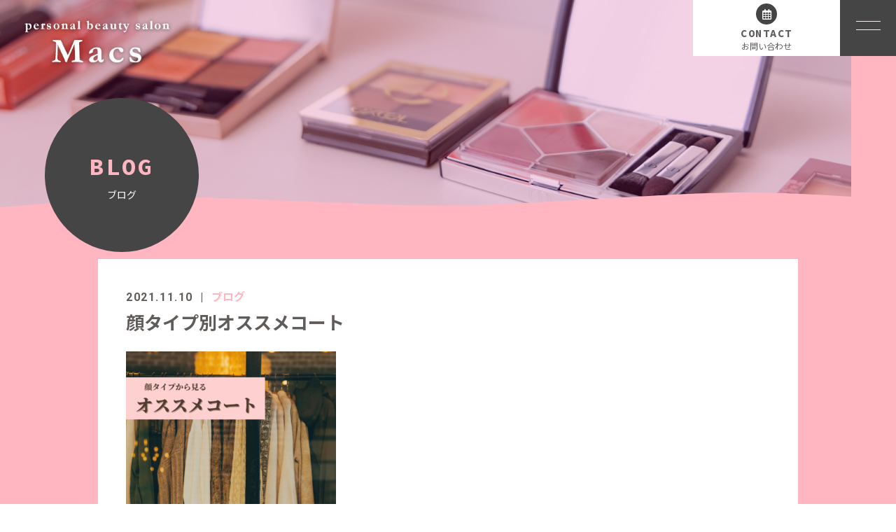

--- FILE ---
content_type: text/html; charset=UTF-8
request_url: https://macs-shiho.com/2021/11/10/%E9%A1%94%E3%82%BF%E3%82%A4%E3%83%97%E5%88%A5%E3%82%AA%E3%82%B9%E3%82%B9%E3%83%A1%E3%82%B3%E3%83%BC%E3%83%88/
body_size: 10123
content:
<!DOCTYPE html>
<html dir="ltr" lang="ja">
<head>
<meta charset="UTF-8">

<meta name="viewport" content="width=device-width, initial-scale=1 ,user-scalable=0">



<meta http-equiv="content-language" content="jpn">

<meta name="format-detection" content="telephone=no">

<link rel="shortcut icon" href="https://macs-shiho.com/wp-content/themes/sg074/img/favicon.png">
<link rel="stylesheet" href="https://macs-shiho.com/wp-content/themes/sg074/css/reset_min.css">
<link rel="stylesheet" href="https://use.fontawesome.com/releases/v5.6.1/css/all.css" integrity="sha384-gfdkjb5BdAXd+lj+gudLWI+BXq4IuLW5IT+brZEZsLFm++aCMlF1V92rMkPaX4PP" crossorigin="anonymous">
<link rel="stylesheet" type="text/css" href="https://macs-shiho.com/wp-content/themes/sg074/css/slick.css">
<link rel="stylesheet" type="text/css" href="https://macs-shiho.com/wp-content/themes/sg074/css/slick-theme.css">
<link rel="stylesheet" href="https://macs-shiho.com/wp-content/themes/sg074/css/modaal.min.css">
<link rel="stylesheet" href="https://macs-shiho.com/wp-content/themes/sg074/css/layout.css">
<link rel="stylesheet" href="https://macs-shiho.com/wp-content/themes/sg074/css/fakeLoader.css">
<script src="https://macs-shiho.com/wp-content/themes/sg074/js/ua.js"></script>
<script type="text/javascript">
if(!_ua.Tablet){
	var link = document.createElement('link');
	link.href = 'https://macs-shiho.com/wp-content/themes/sg074/css/animate.css';
	link.rel = 'stylesheet';
	link.type = 'text/css';
	var head = document.getElementsByTagName('head')[0];
	head.appendChild(link);
}
</script>

		<!-- All in One SEO 4.3.1.1 - aioseo.com -->
		<title>顔タイプ別オススメコート - Personal beauty salon Macs</title>
		<meta name="description" content="冬の必需品といえばこちらも 忘れてはいけない“コート“🤣 もう皆様買いましたか？？ 毎年新調して" />
		<meta name="robots" content="max-image-preview:large" />
		<link rel="canonical" href="https://macs-shiho.com/2021/11/10/%e9%a1%94%e3%82%bf%e3%82%a4%e3%83%97%e5%88%a5%e3%82%aa%e3%82%b9%e3%82%b9%e3%83%a1%e3%82%b3%e3%83%bc%e3%83%88/" />
		<meta name="generator" content="All in One SEO (AIOSEO) 4.3.1.1 " />
		<meta property="og:locale" content="ja_JP" />
		<meta property="og:site_name" content="Personal beauty salon Macs -" />
		<meta property="og:type" content="article" />
		<meta property="og:title" content="顔タイプ別オススメコート - Personal beauty salon Macs" />
		<meta property="og:description" content="冬の必需品といえばこちらも 忘れてはいけない“コート“🤣 もう皆様買いましたか？？ 毎年新調して" />
		<meta property="og:url" content="https://macs-shiho.com/2021/11/10/%e9%a1%94%e3%82%bf%e3%82%a4%e3%83%97%e5%88%a5%e3%82%aa%e3%82%b9%e3%82%b9%e3%83%a1%e3%82%b3%e3%83%bc%e3%83%88/" />
		<meta property="article:published_time" content="2021-11-10T14:01:40+00:00" />
		<meta property="article:modified_time" content="2021-11-10T14:01:40+00:00" />
		<meta name="twitter:card" content="summary_large_image" />
		<meta name="twitter:title" content="顔タイプ別オススメコート - Personal beauty salon Macs" />
		<meta name="twitter:description" content="冬の必需品といえばこちらも 忘れてはいけない“コート“🤣 もう皆様買いましたか？？ 毎年新調して" />
		<script type="application/ld+json" class="aioseo-schema">
			{"@context":"https:\/\/schema.org","@graph":[{"@type":"BlogPosting","@id":"https:\/\/macs-shiho.com\/2021\/11\/10\/%e9%a1%94%e3%82%bf%e3%82%a4%e3%83%97%e5%88%a5%e3%82%aa%e3%82%b9%e3%82%b9%e3%83%a1%e3%82%b3%e3%83%bc%e3%83%88\/#blogposting","name":"\u9854\u30bf\u30a4\u30d7\u5225\u30aa\u30b9\u30b9\u30e1\u30b3\u30fc\u30c8 - Personal beauty salon Macs","headline":"\u9854\u30bf\u30a4\u30d7\u5225\u30aa\u30b9\u30b9\u30e1\u30b3\u30fc\u30c8","author":{"@id":"https:\/\/macs-shiho.com\/author\/pbsm\/#author"},"publisher":{"@id":"https:\/\/macs-shiho.com\/#organization"},"image":{"@type":"ImageObject","url":"https:\/\/macs-shiho.com\/wp-content\/uploads\/2021\/11\/02DE93F8-F612-4CCC-8377-1FD3C31CAE26.png","@id":"https:\/\/macs-shiho.com\/#articleImage","width":1080,"height":1080},"datePublished":"2021-11-10T14:01:40+09:00","dateModified":"2021-11-10T14:01:40+09:00","inLanguage":"ja","mainEntityOfPage":{"@id":"https:\/\/macs-shiho.com\/2021\/11\/10\/%e9%a1%94%e3%82%bf%e3%82%a4%e3%83%97%e5%88%a5%e3%82%aa%e3%82%b9%e3%82%b9%e3%83%a1%e3%82%b3%e3%83%bc%e3%83%88\/#webpage"},"isPartOf":{"@id":"https:\/\/macs-shiho.com\/2021\/11\/10\/%e9%a1%94%e3%82%bf%e3%82%a4%e3%83%97%e5%88%a5%e3%82%aa%e3%82%b9%e3%82%b9%e3%83%a1%e3%82%b3%e3%83%bc%e3%83%88\/#webpage"},"articleSection":"\u30d6\u30ed\u30b0"},{"@type":"BreadcrumbList","@id":"https:\/\/macs-shiho.com\/2021\/11\/10\/%e9%a1%94%e3%82%bf%e3%82%a4%e3%83%97%e5%88%a5%e3%82%aa%e3%82%b9%e3%82%b9%e3%83%a1%e3%82%b3%e3%83%bc%e3%83%88\/#breadcrumblist","itemListElement":[{"@type":"ListItem","@id":"https:\/\/macs-shiho.com\/#listItem","position":1,"item":{"@type":"WebPage","@id":"https:\/\/macs-shiho.com\/","name":"\u30db\u30fc\u30e0","url":"https:\/\/macs-shiho.com\/"},"nextItem":"https:\/\/macs-shiho.com\/2021\/#listItem"},{"@type":"ListItem","@id":"https:\/\/macs-shiho.com\/2021\/#listItem","position":2,"item":{"@type":"WebPage","@id":"https:\/\/macs-shiho.com\/2021\/","name":"2021","url":"https:\/\/macs-shiho.com\/2021\/"},"nextItem":"https:\/\/macs-shiho.com\/2021\/11\/#listItem","previousItem":"https:\/\/macs-shiho.com\/#listItem"},{"@type":"ListItem","@id":"https:\/\/macs-shiho.com\/2021\/11\/#listItem","position":3,"item":{"@type":"WebPage","@id":"https:\/\/macs-shiho.com\/2021\/11\/","name":"November","url":"https:\/\/macs-shiho.com\/2021\/11\/"},"nextItem":"https:\/\/macs-shiho.com\/2021\/11\/10\/#listItem","previousItem":"https:\/\/macs-shiho.com\/2021\/#listItem"},{"@type":"ListItem","@id":"https:\/\/macs-shiho.com\/2021\/11\/10\/#listItem","position":4,"item":{"@type":"WebPage","@id":"https:\/\/macs-shiho.com\/2021\/11\/10\/","name":"10","url":"https:\/\/macs-shiho.com\/2021\/11\/10\/"},"nextItem":"https:\/\/macs-shiho.com\/2021\/11\/10\/%e9%a1%94%e3%82%bf%e3%82%a4%e3%83%97%e5%88%a5%e3%82%aa%e3%82%b9%e3%82%b9%e3%83%a1%e3%82%b3%e3%83%bc%e3%83%88\/#listItem","previousItem":"https:\/\/macs-shiho.com\/2021\/11\/#listItem"},{"@type":"ListItem","@id":"https:\/\/macs-shiho.com\/2021\/11\/10\/%e9%a1%94%e3%82%bf%e3%82%a4%e3%83%97%e5%88%a5%e3%82%aa%e3%82%b9%e3%82%b9%e3%83%a1%e3%82%b3%e3%83%bc%e3%83%88\/#listItem","position":5,"item":{"@type":"WebPage","@id":"https:\/\/macs-shiho.com\/2021\/11\/10\/%e9%a1%94%e3%82%bf%e3%82%a4%e3%83%97%e5%88%a5%e3%82%aa%e3%82%b9%e3%82%b9%e3%83%a1%e3%82%b3%e3%83%bc%e3%83%88\/","name":"\u9854\u30bf\u30a4\u30d7\u5225\u30aa\u30b9\u30b9\u30e1\u30b3\u30fc\u30c8","description":"\u51ac\u306e\u5fc5\u9700\u54c1\u3068\u3044\u3048\u3070\u3053\u3061\u3089\u3082 \u5fd8\u308c\u3066\u306f\u3044\u3051\u306a\u3044\u201c\u30b3\u30fc\u30c8\u201c\ud83e\udd23 \u3082\u3046\u7686\u69d8\u8cb7\u3044\u307e\u3057\u305f\u304b\uff1f\uff1f \u6bce\u5e74\u65b0\u8abf\u3057\u3066","url":"https:\/\/macs-shiho.com\/2021\/11\/10\/%e9%a1%94%e3%82%bf%e3%82%a4%e3%83%97%e5%88%a5%e3%82%aa%e3%82%b9%e3%82%b9%e3%83%a1%e3%82%b3%e3%83%bc%e3%83%88\/"},"previousItem":"https:\/\/macs-shiho.com\/2021\/11\/10\/#listItem"}]},{"@type":"Organization","@id":"https:\/\/macs-shiho.com\/#organization","name":"Personal beauty salon Macs","url":"https:\/\/macs-shiho.com\/"},{"@type":"Person","@id":"https:\/\/macs-shiho.com\/author\/pbsm\/#author","url":"https:\/\/macs-shiho.com\/author\/pbsm\/","name":"pbsm","image":{"@type":"ImageObject","@id":"https:\/\/macs-shiho.com\/2021\/11\/10\/%e9%a1%94%e3%82%bf%e3%82%a4%e3%83%97%e5%88%a5%e3%82%aa%e3%82%b9%e3%82%b9%e3%83%a1%e3%82%b3%e3%83%bc%e3%83%88\/#authorImage","url":"https:\/\/secure.gravatar.com\/avatar\/ec43db8a95f20e849429a6c6872d05a3?s=96&d=mm&r=g","width":96,"height":96,"caption":"pbsm"}},{"@type":"WebPage","@id":"https:\/\/macs-shiho.com\/2021\/11\/10\/%e9%a1%94%e3%82%bf%e3%82%a4%e3%83%97%e5%88%a5%e3%82%aa%e3%82%b9%e3%82%b9%e3%83%a1%e3%82%b3%e3%83%bc%e3%83%88\/#webpage","url":"https:\/\/macs-shiho.com\/2021\/11\/10\/%e9%a1%94%e3%82%bf%e3%82%a4%e3%83%97%e5%88%a5%e3%82%aa%e3%82%b9%e3%82%b9%e3%83%a1%e3%82%b3%e3%83%bc%e3%83%88\/","name":"\u9854\u30bf\u30a4\u30d7\u5225\u30aa\u30b9\u30b9\u30e1\u30b3\u30fc\u30c8 - Personal beauty salon Macs","description":"\u51ac\u306e\u5fc5\u9700\u54c1\u3068\u3044\u3048\u3070\u3053\u3061\u3089\u3082 \u5fd8\u308c\u3066\u306f\u3044\u3051\u306a\u3044\u201c\u30b3\u30fc\u30c8\u201c\ud83e\udd23 \u3082\u3046\u7686\u69d8\u8cb7\u3044\u307e\u3057\u305f\u304b\uff1f\uff1f \u6bce\u5e74\u65b0\u8abf\u3057\u3066","inLanguage":"ja","isPartOf":{"@id":"https:\/\/macs-shiho.com\/#website"},"breadcrumb":{"@id":"https:\/\/macs-shiho.com\/2021\/11\/10\/%e9%a1%94%e3%82%bf%e3%82%a4%e3%83%97%e5%88%a5%e3%82%aa%e3%82%b9%e3%82%b9%e3%83%a1%e3%82%b3%e3%83%bc%e3%83%88\/#breadcrumblist"},"author":{"@id":"https:\/\/macs-shiho.com\/author\/pbsm\/#author"},"creator":{"@id":"https:\/\/macs-shiho.com\/author\/pbsm\/#author"},"datePublished":"2021-11-10T14:01:40+09:00","dateModified":"2021-11-10T14:01:40+09:00"},{"@type":"WebSite","@id":"https:\/\/macs-shiho.com\/#website","url":"https:\/\/macs-shiho.com\/","name":"Personal beauty salon Macs","inLanguage":"ja","publisher":{"@id":"https:\/\/macs-shiho.com\/#organization"}}]}
		</script>
		<!-- All in One SEO -->

<link rel='dns-prefetch' href='//static.addtoany.com' />
<link rel='dns-prefetch' href='//s.w.org' />
<link rel='stylesheet'   href='https://macs-shiho.com/wp-content/plugins/instagram-feed/css/sbi-styles.min.css?ver=6.9.1'  media='all'>
<link rel='stylesheet'   href='https://macs-shiho.com/wp-includes/css/dist/block-library/style.min.css?ver=5.8.12'  media='all'>
<link rel='stylesheet'   href='https://macs-shiho.com/wp-content/plugins/add-to-any/addtoany.min.css?ver=1.16'  media='all'>
<script src='https://macs-shiho.com/wp-includes/js/jquery/jquery.min.js?ver=3.6.0' id='jquery-core-js'></script>
<script src='https://macs-shiho.com/wp-includes/js/jquery/jquery-migrate.min.js?ver=3.3.2' id='jquery-migrate-js'></script>
<script id='addtoany-core-js-before'>
window.a2a_config=window.a2a_config||{};a2a_config.callbacks=[];a2a_config.overlays=[];a2a_config.templates={};a2a_localize = {
	Share: "共有",
	Save: "ブックマーク",
	Subscribe: "購読",
	Email: "メール",
	Bookmark: "ブックマーク",
	ShowAll: "すべて表示する",
	ShowLess: "小さく表示する",
	FindServices: "サービスを探す",
	FindAnyServiceToAddTo: "追加するサービスを今すぐ探す",
	PoweredBy: "Powered by",
	ShareViaEmail: "メールでシェアする",
	SubscribeViaEmail: "メールで購読する",
	BookmarkInYourBrowser: "ブラウザにブックマーク",
	BookmarkInstructions: "このページをブックマークするには、 Ctrl+D または \u2318+D を押下。",
	AddToYourFavorites: "お気に入りに追加",
	SendFromWebOrProgram: "任意のメールアドレスまたはメールプログラムから送信",
	EmailProgram: "メールプログラム",
	More: "詳細&#8230;",
	ThanksForSharing: "共有ありがとうございます !",
	ThanksForFollowing: "フォローありがとうございます !"
};
</script>
<script async src='https://static.addtoany.com/menu/page.js' id='addtoany-core-js'></script>
<script async src='https://macs-shiho.com/wp-content/plugins/add-to-any/addtoany.min.js?ver=1.1' id='addtoany-jquery-js'></script>
<link rel="https://api.w.org/" href="https://macs-shiho.com/wp-json/" /><link rel="alternate" type="application/json" href="https://macs-shiho.com/wp-json/wp/v2/posts/1517" /><link rel="alternate" type="application/json+oembed" href="https://macs-shiho.com/wp-json/oembed/1.0/embed?url=https%3A%2F%2Fmacs-shiho.com%2F2021%2F11%2F10%2F%25e9%25a1%2594%25e3%2582%25bf%25e3%2582%25a4%25e3%2583%2597%25e5%2588%25a5%25e3%2582%25aa%25e3%2582%25b9%25e3%2582%25b9%25e3%2583%25a1%25e3%2582%25b3%25e3%2583%25bc%25e3%2583%2588%2F" />
<link rel="alternate" type="text/xml+oembed" href="https://macs-shiho.com/wp-json/oembed/1.0/embed?url=https%3A%2F%2Fmacs-shiho.com%2F2021%2F11%2F10%2F%25e9%25a1%2594%25e3%2582%25bf%25e3%2582%25a4%25e3%2583%2597%25e5%2588%25a5%25e3%2582%25aa%25e3%2582%25b9%25e3%2582%25b9%25e3%2583%25a1%25e3%2582%25b3%25e3%2583%25bc%25e3%2583%2588%2F&#038;format=xml" />
	<!-- Global site tag (gtag.js) - Google Analytics -->
<script async src="https://www.googletagmanager.com/gtag/js?id=G-Z5Y9MW7MJP"></script>
<script>
  window.dataLayer = window.dataLayer || [];
  function gtag(){dataLayer.push(arguments);}
  gtag('js', new Date());

  gtag('config', 'G-Z5Y9MW7MJP');
  gtag('config', 'UA-205248489-50');
</script>
</head>
<body id="pgTop" class="post-template-default single single-post postid-1517 single-format-standard pages">
<div id="fakeloader" class="fakeloader"></div>
<script src="https://macs-shiho.com/wp-content/themes/sg074/js/fakeLoader.min.js"></script>
<script> // ローディング処理
	jQuery('#fakeloader').fakeLoader({
		timeToHide: 600,
		spinner: 'spinner2',
		bgColor: '#ffb6c1',
	});
</script>
<header class="siteHeader">

	<div class="siteHeaderInner">
	
		<p class="logo">		<a href="https://macs-shiho.com">
		<img src="https://macs-shiho.com/wp-content/themes/sg074/img/logo.png" alt="Personal beauty salon Macs" height="76">
		</a>
		</p>
		<p class="reserve"><a href="https://macs-shiho.com/contact/"><span class="bgCircle"><i class="far fa-calendar-alt"></i></span><span class="en">CONTACT</span><span class="jp">お問い合わせ</span></a></p>

		<p class="hum"><a  href="#hum" class="inline"><img src="https://macs-shiho.com/wp-content/themes/sg074/img/menu_01.png" alt="" width="35"></a></p>
		
		<div id="hum">
			<p><a class="closeBT"><img src="https://macs-shiho.com/wp-content/themes/sg074/img/menu_close.png" alt="" width="26"></a></p>
			<ul class="humNavi">
<li class="navHome"><a href="https://macs-shiho.com"><span class="en">HOME</span>ホーム</a></li>
<li><a href="https://macs-shiho.com/about/"><span class="en">ABOUT</span>サロンについて</a></li><li><a href="https://macs-shiho.com/flow/"><span class="en">ABOUT</span>診断について</a></li><li><a href="https://macs-shiho.com/menu/"><span class="en">MENU</span>診断メニュー</a></li><li><a href="https://macs-shiho.com/staff/"><span class="en">STAFF</span>スタッフ</a></li><li><a href="https://macs-shiho.com/recruit/"><span class="en">RECRUIT</span>求人情報</a></li><li><a href="https://macs-shiho.com/faq/"><span class="en">FAQ</span>よくある質問</a></li><li><a href="https://macs-shiho.com/blog/"><span class="en">BLOG</span>ブログ</a></li><li><a href="https://macs-shiho.com/contact/"><span class="en">CONTACT</span>お問い合わせ</a></li><li class="navPrivacy none"><a href="https://macs-shiho.com/privacy/"><span class="en">POLICY</span>プライバシーポリシー</a></li>			</ul>
		</div>
	
	</div>

</header><!--siteHeader-->

<div class="bgColor">
<section class="mainVisual">
<img class="reImg" src="https://macs-shiho.com/wp-content/themes/sg074/img/blog/mv_blog_01.jpg" alt="" >
<div class="waveWrap">
<svg version="1.1" xmlns="http://www.w3.org/2000/svg"><path id="wave" d=""/></svg>
</div><!--waveWrap-->
<h1 class="pageTtl"><span class="wrap"><span class="en">BLOG</span>ブログ</span></h1>
</section><!--mainVisual-->



<main id="cnt" class="blogCnt">
<section class="cntWidth1000 cntWrap">
	<div class="blogInner">
	
				
				
		<article>
		<div class="headingWrap">
			<p class="meta"><time class="enC">2021.11.10</time><span class="category"><a href="https://macs-shiho.com/category/blog">ブログ</a></span></p>
			<h1 class="singleTtl">顔タイプ別オススメコート</h1>
		</div>
			<p class="image"></p>
			<div class="singleContent">
				<img class="alignnone size-medium wp-image-1518" src="https://macs-shiho.com/wp-content/uploads/2021/11/02DE93F8-F612-4CCC-8377-1FD3C31CAE26-300x300.png" alt="" width="300" height="300" /><br />
<br />
&nbsp;<br />
<p class="p1"><span class="s1">冬の必需品といえばこちらも<br />
</span><span class="s1">忘れてはいけない</span><span class="s2">“</span><span class="s1">コート</span><span class="s2">“</span><span class="s3">🤣<br />
</span><span class="s1">もう皆様買いましたか？？<br />
</span><span class="s1">毎年新調してる〜というオシャレさんもいれば<br />
</span><span class="s1">長く使えるものが欲しい</span><span class="s3">💡</span><span class="s1">という方も<br />
</span><span class="s1">いらっしゃいますよね</span><span class="s3">😊<br />
</span></p><br />
<p class="p1"><span class="s1">冬場には、コーディネートの一部になり<br />
</span><span class="s1">時には主役にもなるであろうコート。<br />
</span><span class="s1">是非顔タイプに合ったものに<br />
</span><span class="s1">挑戦してみて下さい</span><span class="s3">🎶<br />
</span></p><br />
<p class="p1"><span class="s1">選ぶ時のポイントとしては<br />
</span><span class="s1">デザインはもちろんですが<br />
</span><span class="s1">丈感も大事になってきますよね。<br />
</span></p><br />
<p class="p1"><span class="s1">ざっくり分けると、</span></p><br />
<p class="p1"><span class="s1">子ども顔へのオススメ</span><span class="s2">→</span><span class="s1">短めの丈のもの</span></p><br />
<p class="p1"><span class="s1">大人顔へのオススメ</span><span class="s2">→</span><span class="s1">長めの丈のもの</span></p><br />
<p class="p1"><span class="s1">子ども顔の方は、カジュアルなテイストで<br />
</span><span class="s1">若々しく元気な印象を与えるイメージのものが<br />
</span><span class="s1">良いので、短めがオススメです。<br />
</span><span class="s1">大人顔の方は綺麗めなテイストで<br />
</span><span class="s1">落ち着きのあるものの方が良いので<br />
</span><span class="s1">そういった印象を与えやすい長めがオススメです。</span></p><br />
&nbsp;			</div>
			
			<style>
.tableTtl {
	font-size:18px;
	font-weight:bold;
	margin-bottom:1em;
	margin-top:3em;
}

.tableContents {
	padding:15px;
	background:#eee;
	margin-bottom:30px;
}

.tableContents li {
	margin-bottom:15px;
}

.tableContents li:last-child {
	margin-bottom:0;
}

.tableContents li a {
	text-decoration:underline;
	font-size:16px;
	font-weight:bold;
}

.tableContents li a:hover {
	text-decoration:none;
}

.seoTtl01 {
	font-size:20px;
	border-bottom:1px solid #ccc;
	margin-bottom:1em;
	margin-top:3em;
	font-weight:bold;
	text-align:left;
	line-height:1.4  !important;
}

.seoTtl02 {
	padding:10px;
	background:#eee;
	margin-bottom:1em;
	font-weight:bold;
	margin-top:1.5em;
	text-align:left;
}

.seoTtl01 + .seoTtl02 {
	margin-top:0.5em !important;
}

.seoImg {
	margin-bottom:1em;
	max-width:100%;
	height:auto;
}

.seoLinks {
	margin-top:0.5em;
	margin-bottom:2em;
}

.seoLinks a {
	text-decoration:underline;
}

.seoLinks a:hover {
	text-decoration:none;
	font-weight:bold;
}

.seoText {
	word-break: normal;
	word-wrap: break-word;
	line-height:2;
	font-size:16px;
	margin-bottom:1.5em;
	text-align:left;
}

.seoBlockH3 {
	padding-left:2.5em;
}

.tableContents .seoBlockH3 a {
	font-weight:normal !important;
}

#seoAnchor {
	padding-top:100px;
	margin-top:-100px;
}

@media screen and (max-width: 770px) {
	.tableTtl {
	font-size:16px;
	}
	
	.tableContents li a {
	font-size:13px;
	font-weight:bold;
	}

	.seoTtl01 {
	font-size:16px;
	}
	
	.seoText {
	word-break: normal;
	word-wrap: break-word;
	line-height:2;
	font-size:14px;
}

	.seoBlockH3 {
	padding-left:0.5em;
	}
	
	.tableContents .seoBlockH3 a {
		font-weight:normal;
	}
}
</style>

<p class="tableTtl">目次</p>
<ul class="tableContents">


<li>○&nbsp;&nbsp;<a href="#h_1">顔タイプ別オススメコート:Cute</a></li>






<li>○&nbsp;&nbsp;<a href="#h_2">顔タイプ別オススメコート:Active Cute</a></li>






<li>○&nbsp;&nbsp;<a href="#h_3">顔タイプ別オススメコート:Flesh</a></li>






<li>○&nbsp;&nbsp;<a href="#h_4">顔タイプ別オススメコート:Cool Casual</a></li>






<li>○&nbsp;&nbsp;<a href="#h_5">顔タイプ別オススメコート:Soft Elegant</a></li>






<li>○&nbsp;&nbsp;<a href="#h_6">顔タイプ別オススメコート:Feminine</a></li>






<li>○&nbsp;&nbsp;<a href="#h_7">顔タイプ別オススメコート:Elegant</a></li>






<li>○&nbsp;&nbsp;<a href="#h_8">顔タイプ別オススメコート:Cool</a></li>






<li>○&nbsp;&nbsp;<a href="#h_9">まとめ</a></li>




</ul>




<h2 class="seoTtl01 seoAnchor" id="h_1">顔タイプ別オススメコート:Cute</h2>

<p><img src="https://macs-shiho.com/wp-content/uploads/2021/11/17D39935-0D0F-4107-969C-EE90F0C8D421.png" alt="" class="seoImg"></p>

<p class="seoText">Cuteは、ガーリーでカジュアルな<br />
デザインが似合います。<br />
可愛らしく見えるものが得意なので<br />
ダッフルコートやPコート、ダウンジャケット<br />
などがオススメです。<br />
ファーも可愛いですが、ボアの方が馴染みやすく<br />
Cuteらしさが出やすいです。<br />
金具のついた強めのものよりも<br />
ウッド素材のボタンや装飾の方が<br />
違和感なく使いやすいですね。</p>









<h2 class="seoTtl01 seoAnchor" id="h_2">顔タイプ別オススメコート:Active Cute</h2>

<p><img src="https://macs-shiho.com/wp-content/uploads/2021/11/4971D726-BD65-4A8C-929B-CB5861780796.png" alt="" class="seoImg"></p>

<p class="seoText">Active Cuteは、カジュアルなテイストで<br />
甘辛MIXのようにメリハリのあるものが<br />
似合います。<br />
ダッフルコートやダウンジャケット、<br />
ライダースジャケット、柄物コートなどが<br />
オススメです。<br />
少しボリューム感のあるものを選ぶのも<br />
良いかと思います。<br />
今年はチェック柄のものもオシャレに<br />
なりそうですね。</p>









<h2 class="seoTtl01 seoAnchor" id="h_3">顔タイプ別オススメコート:Flesh</h2>

<p><img src="https://macs-shiho.com/wp-content/uploads/2021/11/B813D505-8714-4371-BF1E-7F3AB89B74B2.png" alt="" class="seoImg"></p>

<p class="seoText">Fleshは、シンプルでナチュラルな<br />
テイストが似合います。<br />
ダッフルコートやPコート、フード付コート<br />
などがオススメです。<br />
今年はキルティングも流行っているので<br />
キルティングコートも可愛らしく<br />
着られそうですね。<br />
ダウンはジャケットも良いですが<br />
ダウンベストもスッキリ着られますよ。</p>









<h2 class="seoTtl01 seoAnchor" id="h_4">顔タイプ別オススメコート:Cool Casual</h2>

<p><img src="https://macs-shiho.com/wp-content/uploads/2021/11/7527D90D-F7B9-44D4-9EC6-E5980C434B2D.png" alt="" class="seoImg"></p>

<p class="seoText">Cool Casualは、ボーイッシュで<br />
カジュアルなテイストが似合います。<br />
ライダースジャケット、ダウンコート、<br />
デニムジャケット、ミリタリーコート<br />
などがオススメです。<br />
着丈に気をつければチェスターコートも<br />
似合いますね。<br />
辛口テイストな金具の装飾や<br />
カジュアルさのあるウッド素材の装飾も<br />
素敵に着こなせそうです。</p>









<h2 class="seoTtl01 seoAnchor" id="h_5">顔タイプ別オススメコート:Soft Elegant</h2>

<p><img src="https://macs-shiho.com/wp-content/uploads/2021/11/748478B9-F018-43FF-9F3A-7EC599DD1D62.png" alt="" class="seoImg"></p>

<p class="seoText">Soft Elegantは、上品でシンプルな<br />
テイストが似合います。<br />
綺麗めなロングコートが特に得意で<br />
チェスターコート、ノーカラーコート、<br />
トレンチコートなどがオススメです。<br />
甘過ぎる印象にするよりも<br />
綺麗なお姉さん感を出すアナウンサーの<br />
ようなイメージにすると素敵です。<br />
ファーなどの装飾も控えめなものを<br />
選ぶと良いでしょう。</p>









<h2 class="seoTtl01 seoAnchor" id="h_6">顔タイプ別オススメコート:Feminine</h2>

<p><img src="https://macs-shiho.com/wp-content/uploads/2021/11/36C5607C-8B4F-449F-A1C1-11921ED6E661.png" alt="" class="seoImg"></p>

<p class="seoText">Feminineは、レディライクで柔らかく<br />
可愛らしいテイストが似合います。<br />
ファー付コート、ムートンコート、<br />
ベルテッドコートなどがオススメです。<br />
Cuteのテイストを丈を長くするような<br />
イメージが良いでしょう。<br />
ファーが得意なので、首元にファーが<br />
ついているものがとても素敵です。<br />
ダウンコートならファー付で<br />
ボリュームの少ないものにすると<br />
馴染みやすくなります。</p>









<h2 class="seoTtl01 seoAnchor" id="h_7">顔タイプ別オススメコート:Elegant</h2>

<p><img src="https://macs-shiho.com/wp-content/uploads/2021/11/4CCAA85A-A943-4B1A-9627-05F9C3A2C109.png" alt="" class="seoImg"></p>

<p class="seoText">Elegantは、大人っぽく少しゴージャスな<br />
テイストが似合います。<br />
ファーコートやムートンコート、<br />
チェスターコート、ガウンコートなどが<br />
オススメです。<br />
ダウンコートならツヤや光沢感のある<br />
素材を選ぶと馴染みやすくなります。<br />
首元だけにファーがある場合は<br />
ボリューミーすぎないものを<br />
選んだ方がスッキリまとまりそうです。</p>









<h2 class="seoTtl01 seoAnchor" id="h_8">顔タイプ別オススメコート:Cool</h2>

<p><img src="https://macs-shiho.com/wp-content/uploads/2021/11/D2F13B55-08D0-4920-9FE4-6B41EB6DEE0A.png" alt="" class="seoImg"></p>

<p class="seoText">Coolは、シンプルでスタイリッシュな<br />
テイストが似合います。<br />
チェスターコート、ライダースジャケット、<br />
ステンカラーコートなどがオススメです。<br />
生地感はツヤや光沢のあるものが得意です。<br />
襟が縦に長く伸びているスタイリッシュな<br />
ものがとても素敵になります。<br />
飾りすぎずシンプルにまとめると<br />
違和感なく着られそうです。</p>









<h2 class="seoTtl01 seoAnchor" id="h_9">まとめ</h2>


<p class="seoText">テイストは顔タイプを参考にすると<br />
1番オシャレに見えてしっくりきやすいので<br />
是非参考にしてみて下さい🎶<br />
<br />
子ども顔さんが長めのコートを着る場合は<br />
少し長めくらいにしておくと<br />
違和感は少ないかと思います。<br />
マキシ丈は違和感を感じてしまいやすいかも。<br />
<br />
テイストは顔タイプで決めて<br />
色はパーソナルカラーを参考にすると<br />
ご自身にピッタリなコートが<br />
見つかるかもしれませんね💕<br />
<br />
<br />
＊＊＊＊＊＊＊＊＊＊＊＊＊＊＊＊＊＊＊＊<br />
<br />
パーソナルカラー診断<br />
顔タイプ診断<br />
骨格診断<br />
メイクレッスン<br />
カラーセラピー<br />
<br />
受付中（＾ω＾）<br />
セットメニューがお得です♪<br />
<br />
お気軽にお問い合わせください！<br />
<br />
＊＊＊＊＊＊＊＊＊＊＊＊＊＊＊＊＊＊＊＊<br />
</p>



<p class="seoLinks"><a href="https://sgdev4.xbiz.jp/order/202108/pbsm/menu/" >メニュー表はこちらから♡</a></p>









			
			
			<div class="snsWrap">
			<h3 class="ttlF en">SHARE<span>シェアする</span></h3>
			
			<div class="addtoany_shortcode"><div class="a2a_kit a2a_kit_size_32 addtoany_list" data-a2a-url="https://macs-shiho.com/2021/11/10/%e9%a1%94%e3%82%bf%e3%82%a4%e3%83%97%e5%88%a5%e3%82%aa%e3%82%b9%e3%82%b9%e3%83%a1%e3%82%b3%e3%83%bc%e3%83%88/" data-a2a-title="顔タイプ別オススメコート"><a class="a2a_button_facebook" href="https://www.addtoany.com/add_to/facebook?linkurl=https%3A%2F%2Fmacs-shiho.com%2F2021%2F11%2F10%2F%25e9%25a1%2594%25e3%2582%25bf%25e3%2582%25a4%25e3%2583%2597%25e5%2588%25a5%25e3%2582%25aa%25e3%2582%25b9%25e3%2582%25b9%25e3%2583%25a1%25e3%2582%25b3%25e3%2583%25bc%25e3%2583%2588%2F&amp;linkname=%E9%A1%94%E3%82%BF%E3%82%A4%E3%83%97%E5%88%A5%E3%82%AA%E3%82%B9%E3%82%B9%E3%83%A1%E3%82%B3%E3%83%BC%E3%83%88" title="Facebook" rel="nofollow noopener" target="_blank"></a><a class="a2a_button_twitter" href="https://www.addtoany.com/add_to/twitter?linkurl=https%3A%2F%2Fmacs-shiho.com%2F2021%2F11%2F10%2F%25e9%25a1%2594%25e3%2582%25bf%25e3%2582%25a4%25e3%2583%2597%25e5%2588%25a5%25e3%2582%25aa%25e3%2582%25b9%25e3%2582%25b9%25e3%2583%25a1%25e3%2582%25b3%25e3%2583%25bc%25e3%2583%2588%2F&amp;linkname=%E9%A1%94%E3%82%BF%E3%82%A4%E3%83%97%E5%88%A5%E3%82%AA%E3%82%B9%E3%82%B9%E3%83%A1%E3%82%B3%E3%83%BC%E3%83%88" title="Twitter" rel="nofollow noopener" target="_blank"></a><a class="a2a_button_line" href="https://www.addtoany.com/add_to/line?linkurl=https%3A%2F%2Fmacs-shiho.com%2F2021%2F11%2F10%2F%25e9%25a1%2594%25e3%2582%25bf%25e3%2582%25a4%25e3%2583%2597%25e5%2588%25a5%25e3%2582%25aa%25e3%2582%25b9%25e3%2582%25b9%25e3%2583%25a1%25e3%2582%25b3%25e3%2583%25bc%25e3%2583%2588%2F&amp;linkname=%E9%A1%94%E3%82%BF%E3%82%A4%E3%83%97%E5%88%A5%E3%82%AA%E3%82%B9%E3%82%B9%E3%83%A1%E3%82%B3%E3%83%BC%E3%83%88" title="Line" rel="nofollow noopener" target="_blank"></a><a class="a2a_button_copy_link" href="https://www.addtoany.com/add_to/copy_link?linkurl=https%3A%2F%2Fmacs-shiho.com%2F2021%2F11%2F10%2F%25e9%25a1%2594%25e3%2582%25bf%25e3%2582%25a4%25e3%2583%2597%25e5%2588%25a5%25e3%2582%25aa%25e3%2582%25b9%25e3%2582%25b9%25e3%2583%25a1%25e3%2582%25b3%25e3%2583%25bc%25e3%2583%2588%2F&amp;linkname=%E9%A1%94%E3%82%BF%E3%82%A4%E3%83%97%E5%88%A5%E3%82%AA%E3%82%B9%E3%82%B9%E3%83%A1%E3%82%B3%E3%83%BC%E3%83%88" title="Copy Link" rel="nofollow noopener" target="_blank"></a><a class="a2a_dd addtoany_share_save addtoany_share" href="https://www.addtoany.com/share"></a></div></div>			</div>
			
			<p class="btnA center"><a href="https://macs-shiho.com/blog/">ブログ一覧<i></i></a></p>
			
			
		</article>
		
		
		<aside class="subWrap">
	<dl class="categoryDl">
	<dt class="ttlF en">CATEGORY<span>カテゴリ</span></dt>
		<dd>
			<ul>
			<li><a href="https://macs-shiho.com/category/blog-info/">お知らせ</a></li><li><a href="https://macs-shiho.com/category/blog/">ブログ</a></li>			</ul>
		</dd>
	</dl>
	
		
	<p class="ttlF en">LATEST<span>最新記事</span></p>
	
	<ul class="latest">
				<li>
			<a href="https://macs-shiho.com/2026/02/02/%e3%83%91%e3%83%bc%e3%82%bd%e3%83%8a%e3%83%ab%e3%82%ab%e3%83%a9%e3%83%bc%e8%a8%ba%e6%96%ad%e3%81%a0%e3%81%91%e3%81%a7%e6%9c%8d%e3%81%af%e9%81%b8%e3%81%b9%e3%82%8b%ef%bc%9f/">
			<time class="enC">2026.02.02</time>
			パーソナルカラー診断だけで服は選べる？			</a>
		</li>
				<li>
			<a href="https://macs-shiho.com/2026/02/01/%e9%bb%92%e3%81%8c%e4%bc%bc%e5%90%88%e3%82%8f%e3%81%aa%e3%81%84%e3%81%a8%e8%a8%80%e3%82%8f%e3%82%8c%e3%81%9f%e4%ba%ba%e3%81%ae%e3%81%9f%e3%82%81%e3%81%ae%e3%80%81%e9%bb%92%e3%81%ae%e6%a5%bd%e3%81%97/">
			<time class="enC">2026.02.01</time>
			黒が似合わないと言われた人のための、黒の楽しみ方			</a>
		</li>
				<li>
			<a href="https://macs-shiho.com/2026/01/31/%e9%bb%92%e3%81%8c%e4%bc%bc%e5%90%88%e3%82%8f%e3%81%aa%e3%81%84%e3%81%a8%e8%a8%80%e3%82%8f%e3%82%8c%e3%81%9f%e6%96%b9%e3%81%b8%ef%bd%9c%e3%83%91%e3%83%bc%e3%82%bd%e3%83%8a%e3%83%ab%e3%82%ab%e3%83%a9/">
			<time class="enC">2026.01.31</time>
			黒が似合わないと言われた方へ｜パーソナルカラーで黒は本当にNG？			</a>
		</li>
				<li>
			<a href="https://macs-shiho.com/2026/01/26/%e5%9e%a2%e6%8a%9c%e3%81%91%e3%81%9f%e3%81%84%e3%81%ae%e3%81%ab%e5%a4%89%e3%82%8f%e3%82%8c%e3%81%aa%e3%81%84%ef%bc%9f%e8%a8%ba%e6%96%ad%e3%82%92%e5%8f%97%e3%81%91%e3%81%9f%e5%be%8c%e3%81%ab%e3%83%8f/">
			<time class="enC">2026.01.26</time>
			垢抜けたいのに変われない？診断を受けた後にハマりやすい落とし穴と最短3ステップ			</a>
		</li>
				<li>
			<a href="https://macs-shiho.com/2026/01/23/%e6%80%96%e3%81%99%e3%81%8e%e3%82%8b%e3%82%a4%e3%83%a1%e3%82%b3%e3%83%b3%e3%81%ae%e5%91%aa%e7%b8%9b/">
			<time class="enC">2026.01.23</time>
			怖すぎる…イメコンの呪縛			</a>
		</li>
			</ul>
</aside>
		
	
	</div>
</section>
</main>

</div><!--bgColor-->

<div class="waveWrap">
<svg version="1.1" xmlns="http://www.w3.org/2000/svg"><path id="waveB" d=""/></svg>
</div><!--waveWrap-->

<div class="bred mb50">
<p><a href="https://macs-shiho.com">HOME </a> &gt; <a href="https://macs-shiho.com/blog">BLOG</a> &gt; 顔タイプ別オススメコート</p>
</div><!--bred-->


<p id="topBtn"><a href="#pgTop"><i class="fas fa-angle-up"></i></a></p>

<p class="footLogo"><img src="https://macs-shiho.com/wp-content/themes/sg074/img/foot_logo.png" width="250"></p>

<ul class="footBtnWrap">
  <li class="tel"><span class="wrap"><a href="tel:080-3645-7390"><span class="bgCircle"><i class="fas fa-phone"></i></span><span class="tel_shop">TEL</span><br><span class="tel_shop_2">お電話でのお問い合わせ<br />
(接客中等対応が出来ない場合が多いので右のお問合せよりご連絡下さい。)</span><span class="enC"></span><span class="jp">10:00～18:00<br class="sp">（最終受付 16:00 ※メニューにより異なります）</span></a></span>
  </li>
<li class="footReserve"><span class="wrap"><a href="https://macs-shiho.com/contact/"><span class="bgCircle"><i class="fas fa-calendar-alt"></i></span><span class="enC">CONTACT</span><span class="jp">お問い合わせ</span></a></span></li>
</ul>

<div class="infoWrap">
<address>蒲郡市、名古屋市熱田区　各プライベートサロン<br />
<span style="font-size:80%">※ご予約後に住所をお知らせします</span></address>

<ul class="footNav">
<li class="navHome"><a href="https://macs-shiho.com"><span class="en">HOME</span>ホーム</a></li>
<li><a href="https://macs-shiho.com/about/"><span class="en">ABOUT</span>サロンについて</a></li><li><a href="https://macs-shiho.com/flow/"><span class="en">ABOUT</span>診断について</a></li><li><a href="https://macs-shiho.com/menu/"><span class="en">MENU</span>診断メニュー</a></li><li><a href="https://macs-shiho.com/staff/"><span class="en">STAFF</span>スタッフ</a></li><li><a href="https://macs-shiho.com/recruit/"><span class="en">RECRUIT</span>求人情報</a></li><li><a href="https://macs-shiho.com/faq/"><span class="en">FAQ</span>よくある質問</a></li><li><a href="https://macs-shiho.com/blog/"><span class="en">BLOG</span>ブログ</a></li><li><a href="https://macs-shiho.com/contact/"><span class="en">CONTACT</span>お問い合わせ</a></li><li class="navPrivacy none"><a href="https://macs-shiho.com/privacy/"><span class="en">POLICY</span>プライバシーポリシー</a></li></ul>

</div><!--infoWrap-->

<div class="social">
<p class="eyeCatching"><a href="https://www.instagram.com/macs_shiho/" class="f_cc" target="_blank" rel="nofollow noopener"><i class="fab fa-lg fa-instagram"></i></a></p><p class="eyeCatching"><a href="https://twitter.com/color_shiho" class="f_cc" target="_blank" rel="nofollow noopener"><i class="fab fa-lg fa-twitter"></i></a></p><p class="eyeCatching"><a href="https://line.me/R/ti/p/%40edi7075t" class="f_cc" target="_blank" rel="nofollow noopener"><i class="fab fa-lg fa-line"></i></a></p></div>

<small class="copy">&copy; 2021 Personal beauty salon Macs</small>

<!-- Instagram Feed JS -->
<script type="text/javascript">
var sbiajaxurl = "https://macs-shiho.com/wp-admin/admin-ajax.php";
</script>
<script src='https://macs-shiho.com/wp-includes/js/wp-embed.min.js?ver=5.8.12' id='wp-embed-js'></script>

<script type="text/javascript">
<!--
	var path = 'https://macs-shiho.com/wp-content/themes/sg074';
-->
</script>
<script src="https://macs-shiho.com/wp-content/themes/sg074/js/wow.min.js"></script>
<script>
if (!_ua.tablet&&!_ua.mobile) {
  wow = new WOW({
    boxClass: 'wow', // default
    animateClass: 'animated', // default
    offset:0// アニメーションをスタートさせる距離
  });
  wow.init();
}
</script>

<script>$ = jQuery;</script>
<script src="https://macs-shiho.com/wp-content/themes/sg074/js/smooth-scroll.js"></script>
<script src="//cdnjs.cloudflare.com/ajax/libs/gsap/2.0.1/TweenMax.min.js"></script>
<script src="https://macs-shiho.com/wp-content/themes/sg074/js/jquery.wavify.js"></script>
<script src="https://macs-shiho.com/wp-content/themes/sg074/js/wavify.js"></script>
<!-- <script src="https://macs-shiho.com/wp-content/themes/sg074/js/jquery.smoothScroll.js"></script> -->
<script src="https://macs-shiho.com/wp-content/themes/sg074/js/modaal.min.js"></script>
<script src="https://macs-shiho.com/wp-content/themes/sg074/js/jquery.matchHeight.js"></script>
<script src="https://macs-shiho.com/wp-content/themes/sg074/js/main.js"></script>
</body>
</html>


--- FILE ---
content_type: text/css
request_url: https://macs-shiho.com/wp-content/themes/sg074/css/layout.css
body_size: 8477
content:
@charset "UTF-8";
@import url('https://fonts.googleapis.com/css?family=Source+Code+Pro:400,700');
@import url('https://fonts.googleapis.com/css?family=Roboto:700');
@import url('https://fonts.googleapis.com/css?family=Noto+Sans+JP:400,700&display=swap&subset=japanese');

/*使用カラー
#ffb6c1;
#ffd6dc
#454545;
rgba(41, 36, 34, 0.8);
*/


/*common*/

* {
	box-sizing: border-box;
}

body {
	font-family: "Noto Sans JP","游ゴシック体", "Yu Gothic", YuGothic, "ヒラギノ角ゴシック Pro", "Hiragino Kaku Gothic Pro", 'メイリオ', Meiryo, Osaka, "ＭＳ Ｐゴシック", "MS PGothic", sans-serif;
	-webkit-font-smoothing: antialiased;
	-moz-osx-font-smoothing: grayscale;
	font-size: 1.5rem;
	line-break: normal;
	line-height: 1.7;
	color: rgba(56, 51, 49, 0.8);
	width: 100%;
	overflow-x: hidden;
	min-width: 1000px;
}

.en {
	font-family: 'Source Code Pro', "Noto Sans JP","游ゴシック体", "Yu Gothic", YuGothic, "ヒラギノ角ゴシック Pro", "Hiragino Kaku Gothic Pro", 'メイリオ', Meiryo, Osaka, "ＭＳ Ｐゴシック", "MS PGothic", sans-serif;
	word-break: break-all;
	letter-spacing: 0.1em;
	font-weight: 700;
}

.enB {
	font-family: 'Source Code Pro', "Noto Sans JP","游ゴシック体", "Yu Gothic", YuGothic, "ヒラギノ角ゴシック Pro", "Hiragino Kaku Gothic Pro", 'メイリオ', Meiryo, Osaka, "ＭＳ Ｐゴシック", "MS PGothic", sans-serif;
	word-break: break-all;
	letter-spacing: 0.1em;
	font-weight: 400;
}

.enC {
	font-family: 'Roboto', "Noto Sans JP","游ゴシック体", "Yu Gothic", YuGothic, "ヒラギノ角ゴシック Pro", "Hiragino Kaku Gothic Pro", 'メイリオ', Meiryo, Osaka, "ＭＳ Ｐゴシック", "MS PGothic", sans-serif;
	word-break: break-all;
	letter-spacing: 0.1em;
}

@media screen and (min-width:771px) {
.sp {
	display: none !important;
}
}
@media screen and (max-width:770px) {
.pc {
	display: none !important;
}
}


.isFull {
	display: block;
}

.is990 {
	display: none !important;
}

a {
	text-decoration: none;
	color: rgba(56, 51, 49, 0.8);
}

img {
	vertical-align: top;
}

.links {
	text-decoration: underline;
}
.desktop .links:hover {
	text-decoration: none;
}

.imgWrap .wp-post-image,
.reImg {
	width: 100%;
	height: auto;
}
.wp-post-image,
.reImg02 {
	max-width: 100%;
	height: auto;
}
.desktop a:hover img {
	opacity: 0.7;
}

.modP {
	margin-bottom: 1em;
}

.modP:last-child {
	margin-bottom: 0;
}
.contentNotice {
	font-size: 12px;
	font-size: 1.2rem;
}
.contentText strong,
.contentNotice strong {
	font-weight: bold;
}
.contentText i ,
.contentNotice i {
	font-style: italic;
}
.contentText p,
.contentNotice p {
	margin-bottom: 1em;
}
.contentText p:last-child,
.contentNotice p:last-child {
	margin-bottom: 0;
}
.contentText + .btnA {
	margin-top: 1em;
}


/*汎用*/

.alignC {
	text-align: center;
}

/*margin*/

.mt20 {
	margin-top: 20px;
}

.mb20 {
	margin-bottom: 20px;
}

.mb30 {
	margin-bottom: 30px;
}

.mb40 {
	margin-bottom: 40px;
}

.mb50 {
	margin-bottom: 50px;
}

.mb70 {
	margin-bottom: 70px;
}

.mb80 {
	margin-bottom: 80px;
}

.mb90 {
	margin-bottom: 90px;
}

.mb100 {
	margin-bottom: 100px;
}

.mb120 {
	margin-bottom: 120px;
}

.mb150 {
	margin-bottom: 150px;
}

/*header*/

.siteHeader {
	position: fixed;
	top: 0;
	left: 0;
	width: 100%;
	z-index: 99;
}

.siteHeaderInner {
	position: relative;
}

.siteHeaderInner .logo {
	position: absolute;
	top: 20px;
	left: 30px;
}

.hum {
	position: absolute;
	right: 0;
	top: 0;
}

.hum a {
	display: block;
	width: 80px;
	height: 80px;
	background: #454545;
	text-align: center;
	padding-top: 30px;
}

#hum {
	display: none;
}

.modaal-container {
	background-color: rgba(69, 69, 69, 0.5);
}

.modaal-content {
	padding-left: 70%;
	min-height: 100%;
}

.humNavi {
	padding-top: 50px;
}

.humNavi .none {
	display:none;
}

.humNavi .en {
	display: block;
	font-size: 3rem;
	line-height: 1.4;
}

.modaal-content-container {
	background-color: rgba(69, 69, 69, 1);
	min-height: 100vh;
	text-align: center;
}

.humNavi li a {
	color: #fff;
	display: block;
}

.desktop .humNavi li a:hover .en, .humNavi li a:hover {
	opacity: 0.7;
}

.humNavi li {
	margin-bottom: 20px;
}

.closeBT {
	position: fixed;
	right: 0;
	top: 0;
	display: block;
	padding: 27px;
	cursor: pointer;
	z-index:100;
}

.reserve {
	position: absolute;
	top: 0;
	right: 80px;
}

.reserve a {
	display: block;
	background: #fff;
	width: 210px;
	height: 80px;
	text-align: center;
	padding-top: 5px;
}

.desktop .reserve a:hover {
	background: #454545;
	color: #fff;
}

.reserve .bgCircle {
	display: block;
	background: #454545;
	border-radius: 50%;
	height: 30px;
	width: 30px;
	text-align: center;
	line-height: 30px;
	color: #fff;
	margin-left: auto;
	margin-right: auto;
	margin-bottom: 5px;
}

.reserve .en {
	display: block;
	line-height: 1;
	margin-bottom:-0.2em;
}

.reserve .jp {
	font-size: 1.2rem;
}

.waveWrap {
	position: relative;
	margin-top: -50px;
}

.waveWrap svg {
	height: 120px;
	width: 100%;
	position: absolute;
	top: -67px;
	left: 0;
	z-index: 2;
}

.mainVisual {
	position: relative;
	padding-right: 5%;
}

.mainVisual .lead {
	/*font-size:11rem;*/
	font-size: 8.5vw;
	position: absolute;
	bottom: -0.05em;
	left: -10px;
	color: #ffb6c1;
	line-height: 1;
}


/*wrap*/

.bgColor {
	background: #ffb6c1;
	padding-bottom: 150px;
}
.bgColor.lastObj {
	padding-bottom: 100px;
}
.cntWrap {
	padding: 150px 0 0;
	max-width: 1200px;
	margin: 0 auto;
}
.bgColor .cntWrap {
	padding-top: 100px;
}
.waveWrap +  .cntWrap {
	padding-top: 150px;
}
.cntWrap.faq {
	width: 800px;
}

.bottomWrap {
	padding-top: 150px;
}

.bottomWrapB {
	padding: 0 0 0 0;
}
.bottomWrapB + .waveWrap {
	height: 50px;
}

/*ttl*/

.subTtlA {
	margin-bottom: 10px;
}

.subTtlA .en {
	font-size: 2.5rem;
}

.subTtlA span {
	margin-left: 10px;
	padding-left: 10px;
	border-left: 1px solid rgba(41, 36, 34, 0.8);
	font-size: 1.5rem;
	vertical-align: text-bottom;
}

.ttlA {
	font-size: 2.4rem;
	letter-spacing: 0.2em;
	font-weight: bold;
	margin-bottom: 10px;
}

.ttlB {
	font-size: 4rem;
	text-align: center;
}

.ttlB:after {
	content: "";
	display: block;
	margin: 0.3em auto 1em auto;
	background: rgba(41, 36, 34, 0.8);
	width: 50px;
	height: 2px;
}

.ttlC {
	color: #fff;
	font-size: 4rem;
	line-height: 1.2;
	margin-bottom: 0.5em;
}

.ttlC span {
	font-size: 1.5rem;
	display: block;
}

.ttlD {
	text-align: center;
	line-height: 1.4;
}

.ttlD .en {
	display: block;
	font-size: 4rem;
}

.ttlD .jp {
	position: relative;
	text-align: center;
}

.ttlD .jp:after, .ttlD .jp:before {
	content: " ";
	width: 40px;
	height: 1px;
	display: inline-block;
	background: rgba(41, 36, 34, 0.8);
	vertical-align: top;
	margin-top: 10px;
}

.ttlD i {
	font-style: normal;
	display: inline-block;
	vertical-align: top;
	padding: 0 10px;
	font-size: 1.6rem;
}

.ttlE {
	font-size: 2.4rem;
	font-weight: bold;
	text-align: center;
	border-top: 2px solid rgba(41, 36, 34, 0.8);
	border-bottom: 2px solid rgba(41, 36, 34, 0.8);
	padding: 3px 0;
	display: block;
	letter-spacing: 0.1em;
	width: 800px;
	margin-left: auto;
	margin-right: auto;
	margin-bottom: 1.5em;
}

.ttlE .ttlinner {
	border-top: 1px solid rgba(41, 36, 34, 0.8);
	border-bottom: 1px solid rgba(41, 36, 34, 0.8);
	display: block;
	padding: 15px 0;
}

.ttlF {
	font-size: 3rem;
	text-align: center;
	line-height: 1.4;
	margin-bottom: 1em;
}

.ttlF span {
	display: block;
	font-size: 1.4rem;
}

.pageTtl {
	background: #454545;
	border-radius: 50%;
	width: 220px;
	height: 220px;
	position: absolute;
	bottom: -40px;
	left: 5%;
	z-index: 3;
	display: flex;
	justify-content: center;
	align-items: center;
	text-align: center;
	color: #fff;
	font-size: 1.4rem;
}

.pageTtl .wrap {}

.pageTtl .en {
	display: block;
	font-size: 3.4rem;
	color: #ffb6c1;
}


/*btn*/

.btnA a {
	width: 250px;
	height: 50px;
	display: block;
	border: 1px solid rgba(41, 36, 34, 0.8);
	border-radius: 25px;
	color: rgba(41, 36, 34, 0.8);
	text-align: center;
	line-height: 48px;
	font-size: 1.6rem;
}

.desktop .btnA a:hover {
	background: rgba(41, 36, 34, 0.8);
	color: #fff;
}

.center a {
	margin: 30px auto 0 auto;
}

.btnB a {
	width: 150px;
	height: 40px;
	display: block;
	border: 1px solid #fff;
	border-radius: 20px;
	color: #fff;
	text-align: center;
	line-height: 38px;
	font-size: 1.4rem;
	margin-left: auto;
	margin-right: auto;
}
.btnB a:visited {
	color: #fff;
}
.desktop .btnB a:hover {
	background: #fff;
	color: rgba(41, 36, 34, 0.8);
}


/*txtBox*/

.oneBox {
	display: -webkit-box;
	display: -ms-flexbox;
	display: -webkit-flex;
	display: flex;
	-webkit-box-pack: justify;
	-ms-flex-pack: justify;
	-webkit-justify-content: center;
	justify-content: center;
	-webkit-align-items: stretch;
	-ms-flex-align: stretch;
	align-items: stretch;
	width: 100%;
}

.pages.oneBox {
	-webkit-align-items: start;
	-ms-flex-align: start;
	align-items: start;
}

.imgBox {
	width: 50%;
	position: relative;
}

.oneBox:nth-child(odd) .imgBox {
	padding-right: 2.5%;
}

.oneBox:nth-child(even) .imgBox {
	padding-left: 2.5%;
	order: 1;
}
.oneBox:last-child {
	margin-bottom: 0;
}

.pages.oneBox:nth-child(odd) .imgBox, .pages.oneBox:nth-child(even) .imgBox {
	padding-left: 0;
	order: 0;
	padding-right: 2.5%;
}
.oneBox:nth-child(odd) .imgStyle {
	border-top-left-radius: 0;
	border-top-right-radius: 50%;
	border-bottom-left-radius: 50%;
	border-bottom-right-radius: 0;
}
.oneBox:nth-child(even) .imgStyle {
	border-top-left-radius: 50%;
	border-top-right-radius: 0;
	border-bottom-left-radius: 0;
	border-bottom-right-radius: 50%;
}
.imgStyle01 {
	border-top-left-radius: 0;
	border-top-right-radius: 50%;
	border-bottom-left-radius: 50%;
	border-bottom-right-radius: 0;
}
.imgStyle02 {
	border-top-left-radius: 50%;
	border-top-right-radius: 0;
	border-bottom-left-radius: 0;
	border-bottom-right-radius: 50%;
}

.txtBox {
	width: 50%;
}
.txtBox.f_cc {
	max-width: 50%;
	width:100%;
}


/*縦幅固定角丸*/

.imgStyle03 {
	border-top-left-radius: 220px;
	border-top-right-radius: 0;
	border-bottom-left-radius: 0;
	border-bottom-right-radius: 220px;
}

.eyeCatching {
	border-radius: 50%;
	background: #454545;
	display: block;
	width: 150px;
	height: 150px;
	text-align: center;
	line-height: 150px;
	color: #ffb6c1;
	font-size: 2rem;
	position: absolute;
}

.oneBox:nth-child(odd) .eyeCatching {
	top: -30px;
	left: -30px;
}

.oneBox:nth-child(even) .eyeCatching {
	bottom: -30px;
	right: -30px;
}

.bottomWrapB .eyeCatching {
	color: #fff;
}

.pages .eyeCatching {
	position: static;
	line-height: 1.4;
	display: table-cell;
	vertical-align: middle;
	width: 120px;
	height: 120px;
	font-size: 1.6rem;
}

.pages .eyeCatching .enC {
	font-size: 3rem;
	line-height: 1.2;
}

.pages.oneBox .ttlA {
	display: table-cell;
	vertical-align: middle;
	padding-left: 10px;
}

.txtBoxouter {
	border-top: 2px solid rgba(41, 36, 34, 0.8);
	border-bottom: 2px solid rgba(41, 36, 34, 0.8);
	padding: 3px 0;
	width:100%;
}
.txtBoxouter:last-child {
	margin-bottom: 0;
}
.txtBoxInner {
	padding: 20px 20px 20px 10px;
	border-top: 1px solid rgba(41, 36, 34, 0.8);
	border-bottom: 1px solid rgba(41, 36, 34, 0.8);
}

.staff .txtBoxInner {
	padding: 20px 20px 20px 0;
}


/*oneColumnWrap*/

.oneColumnWrap {
	width: 1000px;
	margin-left: auto;
	margin-right: auto;
}
.oneColumnWrap:last-child {
	margin-bottom: 0;
}
.mw1000 {
	width: 100%;
	max-width: 1000px;
	height: auto;
}

/*infoUl*/

.infoUl {
	width: 100%;
	max-width: 1000px;
	margin: 0 auto;
	display: -webkit-box;
	display: -ms-flexbox;
	display: -webkit-flex;
	display: flex;
	-webkit-box-pack: justify;
	-ms-flex-pack: justify;
	-webkit-justify-content: space-between;
	justify-content: space-between;
	-webkit-align-items: start;
	-ms-flex-align: start;
	align-items: start;
	-ms-flex-wrap: wrap;
	flex-wrap: wrap;
}

.infoUl li {
	width: 48%;
}
.infoUl li img {
	margin-bottom: 15px;
}


/*dl*/

.dlA {
	font-size: 1.6rem;
}

.dlA dt {
	font-weight: bold;
}

.dlB {
	margin-top: 40px;
	margin-left: auto;
	margin-right: auto;
	width: 100%;
	max-width: 600px;
}
.dlB.title + .dlB {
	margin-top: 0;
}
.w600 {
	margin-left: auto;
	margin-right: auto;
	width: 100%;
	max-width: 600px;
}
.privacyWrap .dlB {
	margin-top: 20px;
}

.dlB dt {
	background: #ffd6dc;
	text-align: center;
	font-weight: bold;
	padding: 10px 0;
}

.dlB dd {
	border-bottom: 1px solid rgba(41, 36, 34, 0.8);
	padding: 10px 0;
	width: 100%;
	display: block;
}
.menuWrap .dlB dd {
	display:-webkit-box;
	display:-ms-flexbox;
	display: -webkit-flex;
	display:flex;
	-webkit-box-pack: justify;
	-ms-flex-pack: justify;
	-webkit-justify-content: space-between;
	justify-content: space-between;
	-webkit-align-items: start;
	-ms-flex-align: start;
	align-items: start;
}
.dlB dd p {
	margin-bottom: 1.5em;
}
.dlB dd p:last-child {
	margin-bottom: 0;
}
.dlB dd .itemName {
	text-align: left;
}
.dlB dd .price {
	text-align: right;
}

.dlB dd small {
	display: block;
}

.dlB li {
	margin-bottom: 15px;
	padding-left: 2em;
	text-indent: -2em;
}

.dlB li li {
	margin: 15px 0 15px 1.5em;
}

.dlB .number {
	font-style: normal;
	font-weight: bold;
	width: 2em;
	white-space: nowrap;
	display: inline-block;
	text-indent: 0;
	vertical-align: top;
}

.dlB .content {
	width: 100%;
	display: inline-block;
	text-indent: 0;
	vertical-align: top;
}

.dlB .one {
	margin-bottom: 15px;
	display: block;
	word-break: break-all;
}

.privacy .dlB dd {
	border-bottom: none;
}
.txtBoxouter + .dlC {
	margin-top: -20px;
}
.dlC {
	width: 100%;
	border-bottom: 1px solid rgba(41, 36, 34, 0.8);
	display:-webkit-box;
	display:-ms-flexbox;
	display: -webkit-flex;
	display:flex;
	-webkit-box-lines:multiple;
	-webkit-flex-wrap:wrap;
	-ms-flex-wrap:wrap;
	flex-wrap:wrap;
}

.dlC dt {
	font-weight: bold;
	width: 40%;
	font-size: 1.4rem;
}

.dlC dd {
	width: 60%;
	font-size: 1.4rem;
	margin-bottom: 0.5em;
}


/*fourCnt*/

.fourCnt {
	padding: 0 5%;
	font-size: 0;
	text-align: center;
}

.fourCnt .boxList li {
	display: inline-block;
	width: 23%;
	margin-right: 2%;
}

.fourCnt .boxList li:nth-child(4n) {
	margin-right: 0;
}

.fourCnt .box {
	position: relative;;
}
.fourCnt .box figcaption {
	position: absolute;
	width: 100%;
	height: 100%;
	display: -webkit-box;
	display: -ms-flexbox;
	display: -webkit-flex;
	display: flex;
	-webkit-box-pack: justify;
	-ms-flex-pack: justify;
	-webkit-justify-content: center;
	justify-content: center;
	-webkit-align-items: center;
	-ms-flex-align: center;
	align-items: center;
}


/*fiveCnt*/

.fiveCnt {
	padding: 0 5%;
}
.feedWrap #sb_instagram #sbi_images {
	text-align: center;
}
.feedWrap #sb_instagram #sbi_load {
	font-family: 'Source Code Pro', "Noto Sans JP","游ゴシック体", "Yu Gothic", YuGothic, "ヒラギノ角ゴシック Pro", "Hiragino Kaku Gothic Pro", 'メイリオ', Meiryo, Osaka, "ＭＳ Ｐゴシック", "MS PGothic", sans-serif;
	word-break: break-all;
	letter-spacing: 0.1em;
	font-weight: 700;
}
.feedWrap #sb_instagram #sbi_load a.sbi_load_btn .sbi_btn_text {
	transition: none;
}
.feedWrap #sb_instagram #sbi_load a.sbi_load_btn {
	width: 250px;
	height: 50px;
	padding: 0;
	margin: 25px auto 0;
	display: block;
	border: 1px solid rgba(41, 36, 34, 0.8);
	border-radius: 25px;
	color: rgba(41, 36, 34, 0.8);
	background-color: transparent;
	text-align: center;
	line-height: 48px;
	font-size: 1.6rem;
	transition: none;
}
.feedWrap #sb_instagram #sbi_load a:hover,
.feedWrap #sb_instagram #sbi_load a:active {
	background: transparent;
	color: rgba(41, 36, 34, 0.8);
	box-shadow: none;
}
.desktop .feedWrap #sb_instagram #sbi_load a:hover,
.desktop .feedWrap #sb_instagram #sbi_load a:active {
	background: rgba(41, 36, 34, 0.8);
	color: #fff;
	box-shadow: none;
}

/*staff*/
.nameInner {
	display: -webkit-box;
	display: -ms-flexbox;
	display: -webkit-flex;
	display: flex;
	-webkit-box-pack: justify;
	-ms-flex-pack: justify;
	-webkit-justify-content: start;
	justify-content: start;
	-webkit-align-items: center;
	-ms-flex-align: center;
	align-items: center;
	-ms-flex-wrap:wrap;
	flex-wrap:wrap;
}
.nameLabel {
	font-size: 2.4rem;
	font-weight: bold;
}
.nameLabel .enB {
	font-size: 1.4rem;
	vertical-align: baseline;
	margin-right: 10px;
}

.nameLabel .jp {
	border-right: 1px solid rgba(41, 36, 34, 0.8);
	padding-right: 10px;
	margin-right: 10px;
}

.nameWrap {
	display: table;
}

.pages .nameWrap .eyeCatching {
	width: 40px;
	height: 40px;
	display: -webkit-box;
	display: -ms-flexbox;
	display: -webkit-flex;
	display: flex;
	-webkit-box-pack: justify;
	-ms-flex-pack: justify;
	-webkit-justify-content: center;
	justify-content: center;
	-webkit-align-items: center;
	-ms-flex-align: center;
	align-items: center;
}
.staff .pages .line {
	display: inline-block;
	margin-left: 0.5em;
}
.staff .pages .eyeCatching + .eyeCatching {
	margin-left: 0.5em;
}
.pages .nameWrap .eyeCatching a {
	color: #fff;
	width:100%;
	height:100%;
}

.desktop .pages .nameWrap .eyeCatching:hover {
	background: #fff;
	color: rgba(41, 36, 34, 0.8);
}

.desktop .pages .nameWrap .eyeCatching:hover a i {
	color: rgba(41, 36, 34, 0.8);
}

.nameWrap .subTxt {
	display: block;
	margin-top: 10px;
	font-size: 1.6rem;
}


/*bloglist*/

.blogList {
	width: 700px;
	margin: 0 auto;
	border-top: 1px solid rgba(41, 36, 34, 0.8);
}

.blogList li {
	border-bottom: 1px solid rgba(41, 36, 34, 0.8);
}

.blogList li a {
	display: block;
	padding: 20px 0;
}

.desktop .blogList li a:hover img {
	opacity: 1;
}

.desktop .blogList li a:hover {
	background: #e3e3e3;
}

.blogList .imgWrap {
	display: inline-block;
	vertical-align: top;
	width: 20%;
	padding-left: 20px;
}

.blogList figcaption {
	display: inline-block;
	vertical-align: top;
	padding-left: 30px;
	width: 80%;
}

.blogList .date {
	font-size: 1.5rem;
}

.blogList .title {
	font-size: 1.6rem;
	font-weight: bold;
}

.blogList .txtWrap {
	display: table-cell;
	vertical-align: middle;
}

.snsWrap {
	padding: 30px;
	background: #f2f2f2;
	margin-top: 40px;
	text-align: center;
}


/*blogListPage*/

.blogListPage.blogCnt {
	padding-bottom: 0;
}

.blogArticleList {
	border-top: 1px solid #ddd;
}
.blogArticleList li {
	border-bottom: 1px solid #ddd;
	display: -webkit-box;
	display: -ms-flexbox;
	display: -webkit-flex;
	display: flex;
	-webkit-box-pack: justify;
	-ms-flex-pack: justify;
	-webkit-justify-content: start;
	justify-content: start;
	-webkit-align-items: center;
	-ms-flex-align: center;
	align-items: center;
}

.blogArticleList li .imgWrap {
	width: 200px;
}

.blogArticleList li .ttlWrap {
	width: 100%;
	flex: 1;
	padding-left: 30px;
}

.blogArticleList li .category a {
	color: #ffb6c1;
	font-weight: bold;
}

.desktop .blogArticleList li .category a:hover {
	text-decoration: underline;
}

.blogArticleList li .ttlInner {
}

.blogArticleList time:after {
	content: "|";
	display: inline-block;
	padding: 0 10px;
}

.blogArticleList .blogTtl {
	font-weight: bold;
}

.desktop .blogArticleList .blogTtl a:hover {
	text-decoration: underline;
}


/*ページャー*/

.pagination {
	margin-top: 40px;
}

.pagination .page-of {
	display: none;
}

.pagination-box {
	text-align: center;
	font-size: 1.4rem;
}
.pagination-box span {
	display: inline-block;
	width: 50px;
	height: 50px;
	line-height: 50px;
	margin-right: 10px;
	background: #ffb6c1;
	color: #fff;
}
.pagination-box span:last-child {
	margin-right: 0;
}
.pagination-box span.current {
	background: #ffb6c1;
}
.pagination-box span.link {
	background: none;
}
.pagination-box a {
	display: inline-block;
	width: 50px;
	height: 50px;
	line-height: 50px;
	text-decoration: none;
	background: #fff;
	color: rgba(41, 36, 34, 0.8);
}

.desktop .pagination-box a:hover {
	background: #ffb6c1;
	color: #fff;
}
.desktop .pagination-box span.link:hover {
	background: #ffb6c1;
	color: #fff;
}
.desktop .pagination-box span.link:hover a {
	color: #fff;
}


/*bred*/

.bred {
	border-top: 1px solid rgba(41, 36, 34, 0.8);
	border-bottom: 1px solid rgba(41, 36, 34, 0.8);
	padding: 15px 5%;
	position: relative;
	margin-top: 100px;
	z-index: 3;
}

/*footer*/

.footLogo {
	text-align: center;
	position: relative;
}

.footLogo:before {
	content: "";
	width: 100%;
	height: 1px;
	display: block;
	background: rgba(41, 36, 34, 0.8);
	position: absolute;
	top: 50%;
}

.footLogo img {
	padding: 0 20px;
	background: #fff;
	position: relative;
	z-index: 2;
}

.footBtnWrap {
	width: 100%;
	max-width: 1020px;
	margin: 0 auto;
	padding: 30px 0;
	text-align: center;
	display: -webkit-box;
	display: -ms-flexbox;
	display: flex;
	-webkit-box-pack: center;
	-ms-flex-pack: center;
	justify-content: space-between;
	-webkit-box-align: flex-start;
	-ms-flex-align: flex-start;
	align-items: flex-start;
}

.footBtnWrap li {
	width: 100%;
	font-size: 1.4rem;
}
@media screen and (min-width: 991px) {
	.footBtnWrap li:only-child {
		width: 50%;
	}

	.footBtnWrap li:not(:first-child) {
		margin-left: 0.5%;
	}

	.footBtnWrap li:not(:last-child) {
		margin-right: 0.5%;
	}
}

.footBtnWrap li .wrap {
	display: -webkit-box;
	display: -ms-flexbox;
	display: flex;
	-webkit-box-pack: center;
	-ms-flex-pack: center;
	justify-content: center;
	-webkit-box-align: stretch;
	-ms-flex-align: stretch;
	align-items: stretch;
	width: 100%;
}
.footBtnWrap li .wrap a {
	display: block;
	width: 100%;
	padding: 10px 0;
	cursor: pointer;
}
.footBtnWrap .bgCircle {
	display: block;
	background: #454545;
	border-radius: 50%;
	height: 50px;
	width: 50px;
	text-align: center;
	line-height: 50px;
	color: #fff;
	margin-left: auto;
	margin-right: auto;
	margin-bottom: 10px;
	font-size: 1.6rem;
}

.tel .jp {
	display: block;
	margin-top: 5px;
	font-size: 1rem;
	line-height: 1.2;
}

.tel a {
	border: 1px solid rgba(41, 36, 34, 0.8);
	cursor: auto;
}

.tel .enC {
	font-size: 1.7rem;
	display: block;
	line-height: 1;
}

.footReserve .enC {
	font-size: 3rem;
	display: block;
	line-height: 1;
}

.footReserve a {
	background: #ffb6c1;
}

.desktop .footReserve a:hover {
	background: #454545;
	color: #fff;
}

.infoWrap {
	border-top: 1px solid rgba(41, 36, 34, 0.8);
	padding: 30px 0 20px;
}

.footNav {
	font-size: 0;
	text-align: center;
	margin: 20px 0 0;
}

.footNav li {
	display: inline-block;
	margin-right: 15px;
	font-size: 1.4rem;
}
.footNav li .en ,
.footNav li.navHome {
	display: none;
}
.desktop .footNav li a:hover {
	text-decoration: underline;
}
.footNav li:last-child {
	margin-right: 0;
}

address {
	text-align: center;
}

.copy {
	text-align: center;
	background: #454545;
	color: #fff;
	padding: 15px 0;
	display: block;
}


/*faq*/

.question {
	font-size: 1.6rem;
	display: -webkit-box;
	display: -ms-flexbox;
	display: -webkit-flex;
	display: flex;
	-webkit-box-pack: justify;
	-ms-flex-pack: justify;
	-webkit-justify-content: start;
	justify-content: start;
	-webkit-align-items: start;
	-ms-flex-align: start;
	align-items: start;
	font-weight: bold;
}

.question .bgCircle {
	display: block;
	width: 40px;
	height: 40px;
	background: rgba(41, 36, 34, 0.8);
	border-radius: 50%;
	color: #fff;
	text-align: center;
	line-height: 40px;
	font-size: 2.4rem;
}

.question span {
	flex: 1;
	padding-left: 15px;
	line-height: 1.4;
	padding-top: 0.5em;
}


/*recruitDetail*/

.recruitDetail .dlB {
	margin-top: 20px;
}

.recruitDetail .dlB dd {
	border-bottom: none;
}


/*****form*******/

.formWrapOuter .ttlC {
	text-align: center;
}

.modPCenter {
	text-align: center;
	margin-bottom: 1em;
}

.formWrap {
	background: #fff;
	width: 800px;
	margin: 0 auto;
	padding: 50px 0;
}

.formWrap dl {
	width: 600px;
	margin: 0 auto;
}

.formWrap dt {
	font-size: 1.6rem;
	font-weight: bold;
}

.formWrap dd {
	margin: 15px 0 30px 0;
	word-break:break-all;
}

.formWrap .required {
	background: #ffb6c1;
	font-size: 1.2rem;
	color: #fff;
	font-weight: normal;
	height: 25px;
	line-height: 25px;
	display: inline-block;
	padding: 0 15px;
	margin-right: 10px;
	position: relative;
	top: -2px;
}

.formWrap .any {
	background: #999;
	font-size: 1.2rem;
	color: #fff;
	font-weight: normal;
	height: 25px;
	line-height: 25px;
	display: inline-block;
	padding: 0 15px;
	margin-right: 10px;
	position: relative;
	top: -2px;
}

.formWrap textarea, .formWrap input[type="email"], .formWrap input[type="text"] {
	border: 1px solid #ddd;
	background: #fff;
	height: 40px;
	padding-left: 15px;
	width: 100%;
}

.formWrap textarea {
	height: 15em;
}

.formWrap .formBtn {
	font-size: 1.6rem;
	position: relative;
	display: block;
	color: rgba(41, 36, 34, 0.8);
	text-align: center;
	border: 1px solid rgba(41, 36, 34, 0.8);
	width: 300px;
	height: 60px;
	line-height: 60px;
	-webkit-transition: all 0.3s;
	-moz-transition: all 0.3s;
	-o-transition: all 0.3s;
	transition: all 0.3s;
	cursor: pointer;
	margin: 0 auto;
	border-radius: 30px;
}

.desktop .formWrap .formBtn:hover {
	background: rgba(41, 36, 34, 0.8);
	color: #fff;
}

.modoruBtn {
	margin-top: 30px !important;
}


/*pgtop*/

#pgTop {
	padding-top: 50px;
	margin-top: -50px;
}

#topBtn {
	position: fixed;
	bottom: 2vh;
	right: 10px;
	display: none;
	z-index: 99;
}

#topBtn a {
	display: block;
	width: 40px;
	height: 40px;
	color: #fff;
	line-height: 40px;
	font-size: 2rem;
	background: rgba(41, 36, 34, 0.8);
	text-align: center;
}


/*map*/

.ggmapSize {
	width: 100%;
	margin: 0 auto 20px auto;
}

.ggmap {
	position: relative;
	padding-bottom: 47.9%;
	padding-top: 0;
	height: 0;
	overflow: hidden;
}

.ggmap iframe, .ggmap object, .ggmap embed {
	position: absolute;
	top: 0;
	left: 0;
	width: 100%;
	height: 100%;
}

.entryWraps {
	padding:0px 5% !important ;
}

/*blog*/

.tableContents {
	background: #fff !important;
	border: 1px solid #e3e3e3 !important;
}

.image + .singleContent {
	margin-top: 20px;
}
.singleContent {
	width: 100%;
}

.singleContent img {
	max-width: 100%;
	height: auto;
	margin-bottom: 1em;
}

.blogCnt {
	padding: 100px 0 0;
	font-size:1.6rem;
}

.blogCnt .cntWidth1000 {
	width: 1000px;
	margin: 0 auto;
	background: #fff;
	padding: 40px 40px 60px 40px;
}

.headingWrap {}

.headingWrap .category a {
	color: #ffb6c1;
	font-weight: bold;
}

.desktop .headingWrap .category a:hover {
	text-decoration: underline;
}

.headingWrap .meta time:after {
	content: "|";
	display: inline-block;
	padding: 0 10px;
}

.singleTtl {
	text-align: left;
	font-size: 2.6rem;
	font-weight: bold;
	margin-bottom: 20px;
}

.subWrap {
	margin-top: 50px;
	border-top: 1px solid rgba(41, 36, 34, 0.8);
	padding-top: 30px;
}

.subWrap .ttlF {
	margin-bottom: 0.5em;
}

.categoryDl {
	margin-bottom: 50px;
	border-bottom: 1px solid rgba(41, 36, 34, 0.8);
	padding-bottom: 40px;
}

.categoryDl ul {
	text-align: center;
	margin-bottom: -10px;
}

.categoryDl li {
	display: inline-block;
	font-size: 1.4rem;
	margin-right: 10px;
	margin-bottom: 10px;
}

.categoryDl li:last-child {
	margin-right: 0;
}

.categoryDl li a {
	display: block;
	border-radius: 15px;
	border: 1px solid rgba(41, 36, 34, 0.8);
	padding: 0 20px;
}

.desktop .categoryDl li a:hover {
	background: rgba(41, 36, 34, 0.8);
	color: #fff;
}

.subWrap .latest {
	border-top: 1px solid #ddd;
}

.subWrap .latest a {
	display: block;
	border-bottom: 1px solid #ddd;
	padding: 20px 0;
}

.desktop .subWrap .latest a:hover {
	background: #e3e3e3;
}

.latest li a {}


/*entry form*/

.prWrap .privacy {
	height: 180px;
	overflow-y: auto;
	padding: 20px;
	border: 4px solid #ddd;
	font-size: 1.4rem;
	width: 600px;
	margin: 0 auto 40px auto;
}

.privacy .dlB {
	width: 100%;
}

.privacy .dlB i {
	font-style: normal;
}

select {
	border: 1px solid #ddd;
	height: 30px;
}

.agreeBox {
	margin: 0 auto 30px auto;
	text-align: center;
}

.formElement {
	padding: 150px 0
}

.mwform-radio-field-text {
	cursor: pointer;
}

.mwform-checkbox-field label, .mwform-radio-field label {
	white-space: nowrap;
}

.mw_wp_form .horizontal-item+.horizontal-item {
	margin-left: auto !important;
	margin-right: 10px !important;
}

dl.formWrapDl select.date, .formWrap input[type="text"].hasDatepicker {
	width: auto;
	width: 100%;
}

.formWrap textarea {
	padding: 20px;
}

.formWrap textarea, .formWrap input {
	border-radius: 0;
	box-shadow: none;
	-webkit-appearance: none;
}
input[type="radio"] {
	position: relative;
	-moz-appearance: button;
	-webkit-appearance: button;
	appearance: button;
	-webkit-box-sizing: border-box;
	box-sizing: border-box;
	width: 24px;
	height: 24px;
	content: "";
	background-color: #FFFFFF;
	border: 1px solid #999999;
	-webkit-border-radius: 24px;
	border-radius: 24px;
	vertical-align: middle;
	cursor: pointer;
}
input[type="radio"]:checked{
  background-image: radial-gradient(circle at 50% 50%, #454545 40%, transparent 50%);
}
input[type="radio"]:checked:after {
	display: block;
	position: absolute;
	top: 5px;
	left: 5px;
	content: "";
	width: 12px;
	height: 12px;
	background: #454545;
	-webkit-border-radius: 12px;
	border-radius: 12px;
}
input[type=checkbox] {
	display: none;
}

.mwform-checkbox-field-text {
	box-sizing: border-box;
	position: relative;
	display: inline-block;
	vertical-align: middle;
	cursor: pointer;
	padding: 0 0 0 24px;
}

.mwform-checkbox-field-text:after {
	position: absolute;
	top: 50%;
	left: 6px;
	display: block;
	margin-top: -7px;
	width: 5px;
	height: 9px;
	border-right: 3px solid #454545;
	border-bottom: 3px solid #454545;
	content: '';
	opacity: 0;
	-webkit-transform: rotate(45deg);
	-ms-transform: rotate(45deg);
	transform: rotate(45deg);
}

.mwform-checkbox-field-text:before {
	position: absolute;
	top: 50%;
	left: 0;
	display: block;
	margin-top: -9px;
	width: 18px;
	height: 18px;
	border: 1px solid #999999;
	background-color: #fff;
	content: '';
}

input[type=checkbox]:checked+.mwform-checkbox-field-text:after {
	opacity: 1;
}

.mw_wp_form .formWrap .horizontal-item {
	margin-left: 0;
	margin-right: 10px;
}

.mw_wp_form .formWrap .horizontal-item+.horizontal-item {
	margin-left: 0;
}
.mw_wp_form_input .formMessage01,
.mw_wp_form_confirm .formMessage02 {
	display: block;
}
.mw_wp_form_confirm .formMessage01,
.mw_wp_form_input .formMessage02 {
	display: none;
}
.mw_wp_form_confirm .prWrap {
	display: none;
}
/********横幅調整***************/

@media screen and (max-width: 1240px) {
	.cntWrap {
		max-width: inherit;
		width: 100%;
		padding: 150px 5% 0;
	}
	.ttlA {
		font-size: 2rem;
	}
	.ttlC {
		font-size: 3rem;
	}
}

@media screen and (max-width: 1100px) {
	.oneColumnWrap {
		width: 100%;
	}
	.infoUl {
		width: 100%;
		padding: 0 5%;
	}
	.imgStyle03 {
		width: 100%;
		height: auto;
	}
	.blogCnt .cntWidth1000 {
		width: 90%;
	}
	.blogArticleList li .imgWrap {
		width: 30%;
	}
	.blogArticleList li .ttlWrap {
		width: 68%;
	}
}

@media screen and (max-width: 990px) {
	body {
		min-width: 100%;
	}
	.isFull {
		display: none !important;
	}
	.is990 {
		display: block !important;
	}
	.oneBox {
		display: block;
	}
	.imgBox {
		display: block;
		width: 60%;
		padding: 0;
		margin-left: auto;
		margin-right: auto;
		margin-bottom: 40px;
	}
	.txtBoxInner.about {
		display:flex;
		align-items:center;
	}
	.pages .eyeCatching {
		width: 80px;
		height: 80px;
		font-size: 1.2rem;
		min-width:80px;
		display: flex;
		align-items: center;
		justify-content: center;
	}
	.staff .pages .eyeCatching {
		min-width: 40px;
	}
	.pages.oneBox .ttlA {
		display: block;
		flex: 1;
		letter-spacing: 0;
		margin-bottom: 0;
	}
	.pages.oneBox .imgBox {
		padding: 0;
		margin-bottom: 20px;
	}
	.fourCnt .boxList li {
		width: 45%;
	}
	.fourCnt .boxList li:nth-child(2n) {
		margin-right: 0;
	}
	.fourCnt .boxList li:nth-child(n+3) {
		margin-top: 20px;
	}
	.txtBox {
		display: block;
		margin-left: auto;
		margin-right: auto;
		width: 60%;
	}
	.btnA a {
		margin-left: auto;
		margin-right: auto;
	}
	.footBtnWrap {
		display: block;
	}
	.footBtnWrap li {
		width: 80%;
		display: block;
		margin-right: auto;
		margin-left: auto;
	}
	.footBtnWrap li:last-child {
		margin-top: 20px;
	}
	.footBtnWrap li:not(:first-child) {
		margin-top: 20px;
	}
	.imgStyle03 {
		border-top-left-radius: 200px;
		border-top-right-radius: 0;
		border-bottom-left-radius: 0;
		border-bottom-right-radius: 200px;
	}
	.ttlE {
		width: 100%;
	}
	.pageTtl {
		width: 180px;
		height: 180px;
		bottom: -60px;
	}
	.pageTtl .en {
		font-size: 2.8rem;
	}
}


/********sp***************/

@media screen and (max-width: 770px) {
	body {
		font-size: 1.3rem;
		padding-top: 0px;
		min-width: 320px;
	}
	/*margin*/
	.mb20 {
		margin-bottom: 10px;
	}
	.mb30 {
		margin-bottom: 15px;
	}
	.mb40 {
		margin-bottom: 20px;
	}
	.mb50 {
		margin-bottom: 25px;
	}
	.mb70 {
		margin-bottom: 35px;
	}
	.mb80 {
		margin-bottom: 40px;
	}
	.mb90 {
		margin-bottom: 45px;
	}
	.mb100 {
		margin-bottom: 50px;
	}
	.mb120 {
		margin-bottom: 60px;
	}
	.mb150 {
		/* 特殊例外 */
		margin-bottom: 70px;
	}

	.reserve {
		right: 60px;
	}
	.reserve a {
		width: 60px;
		height: 60px;
	}
	.reserve .jp {
		display: none;
	}
	.reserve .en {
		font-size: 1.1rem;
		letter-spacing: 0;
	}
	.hum a {
		width: 60px;
		height: 60px;
		padding-top: 22px;
	}
	
	.humNavi .none {
	display:block;
}
	
	.siteHeaderInner .logo {
		top: 10px;
		left: 10px;
	}
	.siteHeaderInner .logo img {
		width: 100%;
		height: auto;
	}
	.siteHeaderInner .logo {
		width: 160px;
	}
	.modaal-content {
		padding-left: 0%;
	}
	.closeBT {
		padding: 17px;
		z-index: 99;
	}
	.humNavi {
		z-index: 2;
	}
	.waveWrap {
		margin-top: -20px;
	}
	.waveWrap svg {
		top: -10px;
	}
	.mainVisual .lead {
		left: 0;
		bottom: 2px;
	}
	.cntWrap {
		padding: 70px 5% 0;
		z-index: 2;
		position: relative;
	}
	.imgBox {
		width: 80%;
		margin-bottom: 20px;
	}
	.eyeCatching {
		width: 70px;
		height: 70px;
		line-height: 70px;
		font-size: 1.2rem;
	}
	.oneBox:nth-child(even) .eyeCatching {
		top: -20px;
		left: -20px;
	}
	
	.oneBox:nth-child(even) .imgStyle {
	border-top-left-radius: 0%;
	border-top-right-radius: 50%;
	border-bottom-left-radius: 50%;
	border-bottom-right-radius: 0%;
}
	
	.txtBox {
		width: 94%;
	}
	.txtBox.f_cc {
		max-width: 94%;
		width:100%;
	}
	.txtBoxInner {
		padding: 10px;
	}
	.bgColor {
		padding-bottom: 70px;
	}
	.bgColor.lastObj {
		padding-bottom: 45px;
	}
	.bgColor .cntWrap {
		padding-top: 50px;
	}
	.waveWrap +  .cntWrap {
		padding-top: 70px;
	}
	.bottomWrap {
		padding-top: 70px;
		position: relative;
		z-index: 2;
	}
	.bottomWrapB + .waveWrap {
		height: 20px;
	}
	.fourCnt .boxList li {
		width: 70%;
		margin-right: 0 !important;
		margin-top: 0 !important;
		margin-bottom: 20px !important;
	}
	.fourCnt .boxList li:last-child {
		margin-bottom: 0 !important;
	}
	.blogList {
		width: 100%;
	}
	.feedWrap {
		width: 80%;
		margin: 0 auto;
	}
	.blogList .imgWrap {
		width: 100%;
	}
	.blogList .imgWrap {
		width: 40%;
	}
	.blogList figcaption {
		width: 60%;
		padding-left: 10px;
		padding-right: 10px;
	}
	.tel .enC {
		font-size: 2rem;
	}
	.footReserve .enC {
		font-size: 2rem;
	}
	.infoWrap {
		display: none;
	}
	.pageTtl {
		height: auto;
		font-size: 1.2rem;
		border-radius: 0;
		width: 100vw;
		line-height: 1.2;
		left: 0;
		bottom: -40px;
		border-bottom: 2px solid rgba(41, 36, 34, 0.8);
		border-top: 2px solid rgba(41, 36, 34, 0.8);
		background: none;
		display: block;
		padding: 2px 0;
		color: rgba(41, 36, 34, 0.8);
		z-index: 2;
		position: relative;
	}
	.pageTtl .wrap {
		width: 100%;
		border-bottom: 1px solid rgba(41, 36, 34, 0.8);
		border-top: 1px solid rgba(41, 36, 34, 0.8);
		display: block;
		padding: 10px 0;
	}
	.pageTtl .en {
		font-size: 3rem;
		color: rgba(41, 36, 34, 0.8);
		line-height: 1;
	}
	.mainVisual + .cntWrap {
		padding-top: 80px;
	}
	.pages .cntWrap {
		padding-left: 5%;
		padding-right: 5%;
	}
	.imgStyle03 {
		border-top-left-radius: 100px;
		border-top-right-radius: 0;
		border-bottom-left-radius: 0;
		border-bottom-right-radius: 100px;
	}
	.pages .eyeCatching {
		width: 80px;
		height: 80px;
		font-size: 1.2rem;
	}
	.pages .eyeCatching .enC {
		font-size: 2rem;
	}
	.txtBoxInner {
		padding: 10px 0;
	}
	.infoUl li {
		display: block;
		width: 100%;
		margin-bottom: 30px;
	}
	.infoUl li:last-child {
		margin-bottom: 0;
	}
	.staff .txtBoxInner {
		padding: 10px 0;
	}
	.nameWrap {
		display: block;
		width: 100%;
	}
	.nameInner {
		width: 100%;
		-webkit-box-lines: multiple;
		-webkit-flex-wrap: wrap;
		-ms-flex-wrap: wrap;
		flex-wrap: wrap;
	}
	.nameLabel {
		vertical-align: top;
		font-size: 1.6rem;
		width:100%;
	}
	.nameLabel .enB {
		display: block;
	}
	.staff .pages .eyeCatching {
		line-height: 40px;
		font-size: 1.5em;
	}
	.staff .pages .line {
		display: inline-block;
		margin-left: 0.25em;
		margin-top: 10px;
	}
	.staff .pages .eyeCatching + .eyeCatching {
		margin-left: 0.25em;
	}
	.nameLabel .jp {
		border-right: none;
	}
	.nameWrap .subTxt {
		font-size: 1.4rem;
	}
	.bred {
		position: relative;
		z-index: 2;
		margin-top: 70px;
	}
	.waveWrap + .bred {
		margin-top: 45px;
	}
	.recruitDetail .dlB {
		margin-top: 10px;
	}
	.formElement {
		padding: 70px 0 50px;
	}
	.formWrap {
		width: 90%;
		padding: 20px 0;
	}
	.formWrap dl {
		width: 90%;
	}
	.prWrap .privacy {
		width: 90%;
		font-size: 1.3rem;
	}
	.privacy .alignC {
		text-align: left;
	}
	.formWrap .formBtn {
		width: 80%;
		font-size: 1.4rem;
	}
	.formWrap .privacy dt {
		font-size: 1.4rem;
		padding: 10px;
	}
	.mw_wp_form_input .formMessage01 .modPCenter,
	.mw_wp_form_input .formMessage02 .modPCenter {
		text-align: left;
	}
	.cntWrap.faq {
		width: 100%;
	}
	.question .bgCircle {
		font-size: 1.8rem;
	}
	.question span {
		font-size: 1.6rem;
	}
	.blogCnt .cntWidth1000 {
		padding: 20px;
	}
	.blogArticleList .blogTtl {
		width: 100%;
		font-size: 1.2rem;
		text-overflow: ellipsis;
		white-space: nowrap;
		overflow: hidden;
	}
	.blogArticleList li .category a {
		display: block;
		font-size: 1.2rem;
		line-height: 1.2;
	}
	.blogArticleList li .ttlWrap {
		padding-left: 10px;
	}
	.blogArticleList li .ttlWrap time {
		font-size: 1.2rem;
	}
	.blogArticleList time:after {
		content: "";
	}
	.blogArticleList li .imgWrap {
		width: 25%;
	}
	.blogArticleList li .ttlWrap {
		width: 73%;
	}
	.subWrap .latest time {
		display: block;
	}
	.blogCnt {
		padding: 60px 0 0;
	}
	.modPCenter {
		padding: 0 5%;
	}
	.privacyWrap .modPCenter {
		text-align: left;
	}
	.snsWrap {
		padding: 15px;
		margin-top: 20px;
	}
	/*ttl*/
	.ttlA {
		font-size: 1.5rem;
	}
	.subTtlA {
		margin-bottom: 5px;
	}
	.subTtlA span {
		font-size: 1.3rem;
	}
	.ttlB {
		font-size: 2rem;
	}
	.ttlB:after {
		width: 30px;
	}
	.ttlC {
		font-size: 2rem;
	}
	.ttlC span {
		font-size: 1.3rem;
	}
	.ttlD {}
	.ttlD .en {
		font-size: 2.4rem;
	}
	.ttlD i {
		font-size: 1.4rem;
		padding: 0 5px;
	}
	.ttlD .jp:after, .ttlD .jp:before {
		width: 30px;
	}
	.ttlE {
		font-size: 1.6rem;
	}
	.ttlF {
		font-size: 1.6rem;
		margin-bottom: 0.5em;
	}
	.ttlF span {
		font-size: 1.3rem;
	}
	/*dl*/
	.dlA {
		font-size: 1.3rem;
	}
	.w600,
	.dlB {
		width: 100%;
	}
	.dlB dd {
		display: block;
	}
	.dlB dd .itemName {
		display: block;
		font-weight: bold;
	}
	.dlB dd .price {
		display: block;
	}
	.dlC {
		margin-top: 0;
	}
	.txtBoxouter + .dlC {
		margin-top: 0;
	}
	.dlC dt ,
	.dlC dd {
		width: 100%;
		display: block;
	}
	/*btn*/
	.btnA a {
		width: 100%;
	}
	.bottomWrap .btnA a {
		width: 80%;
	}
	.feedWrap #sb_instagram #sbi_load a.sbi_load_btn {
		width: 80%;
	}
	.center a {
		margin-top: 20px;
	}
	#topBtn {
		bottom: 60px;
	}
}
@media screen and (max-width:770px) {
	.mw_wp_form.mw_wp_form_complete .formElement {
		padding: 70px 0 0px;
	}
}

.social {
	display: -webkit-box;
	display: -ms-flexbox;
	display: -webkit-flex;
	display: flex;
	-webkit-box-pack: justify;
	-ms-flex-pack: justify;
	-webkit-justify-content: center;
	justify-content: center;
	position: relative;
	text-align: center;
	padding: 0 0 1.5em 0;
}

.social p.eyeCatching {
	position: static;
	width: 50px;
	height: 50px;
	min-width: 50px;
	display: -webkit-box;
	display: -ms-flexbox;
	display: -webkit-flex;
	display: flex;
	-webkit-box-pack: justify;
	-ms-flex-pack: justify;
	-webkit-justify-content: center;
	justify-content: center;
	-webkit-align-items: center;
	-ms-flex-align: center;
	align-items: center;
	font-size: 1.8rem;
}

.social .eyeCatching + .eyeCatching {
	margin-left: 0.5em;
}

.social .eyeCatching a {
	color: #fff;
	width:100%;
	height:100%;
}

@media screen and (max-width: 770px) {
	.blogArticleList li .category {
		display:none 
	}
}

.tel_shop{
	font-size: 2.4rem;
	font-weight: bold;
	line-height: 1;
}

@media screen and (max-width: 500px) {
.formWrapOuter .ttlB {
	font-size: 5vw;
}
}
.mw_wp_form_complete .formWrap {
	background: none !important;
}

--- FILE ---
content_type: application/javascript
request_url: https://macs-shiho.com/wp-content/themes/sg074/js/main.js
body_size: 1676
content:
//-----------------------------
// smooth scroll
//-----------------------------
var offset = 0;
if (matchMedia('only screen and (max-width: 767px)').matches) {
	offset = 65;
}
var scroll = new SmoothScroll('a[href*="#"], [data-scroll]',{speed: 800,speedAsDuration: true,ignore:'.inline,.noScrl',offset: offset});
jQuery(window).on("load", function () {
	//-----------------------------
	// アンカーつき遷移時の処理
	//-----------------------------
	var loadscroll = new SmoothScroll();
	var hrefHash = location.hash;
	if (hrefHash !== "" && hrefHash !== "#pgTop" && document.getElementById(hrefHash.replace("#", "")) != null) {
		anchor = document.querySelector(hrefHash);
		var options = { speed: 50, speedAsDuration: true, offset: offset };
		loadscroll.animateScroll(anchor, 0, options);
	}
});

jQuery(function() {
	//lastObj
	if (jQuery('.bgColor + .waveWrap + .bred').length > 0) {
		jQuery('.bgColor').last().addClass('lastObj');
	}
	//モーダル
	jQuery(".images").modaal({type:'image'});
	//ハンバーガー
	jQuery(".inline").modaal({
		background: '#fff' ,
		hide_close:true ,
		overlay_close: true ,
		fullscreen: true 
	});
	jQuery('.closeBT').click(function () {
		jQuery('.inline').modaal('close') ;
	});
	//高さ揃え
	jQuery('.matchHeight').matchHeight();
	jQuery('.match').matchHeight();
	jQuery('.dlA dt , .dlA dd').matchHeight();
	jQuery('.dlB dt , .dlB dd').matchHeight();
	jQuery('.infoUl li').matchHeight();
	jQuery('.tblA dt , .tblA dd').matchHeight();
	jQuery('.voiceList .cardWrap > li ').matchHeight();
	jQuery('.blogListWrap li').matchHeight();
	jQuery('.footBtnWrap li .wrap').matchHeight();
	if (matchMedia('(max-width: 768px)').matches) {
		jQuery('#wave').wavify({
			//波 SP
			height: 15,
			bones: 3,
			amplitude: 10,
			color: '#ffb6c1',
			speed: .15
		});
		jQuery('#waveB').wavify({
			height: 15,
			bones: 3,
			amplitude: 10,
			color: '#fff',
			speed: .15
		});
		jQuery('.wave').wavify({
			//波 SP
			height: 15,
			bones: 3,
			amplitude: 10,
			color: '#ffb6c1',
			speed: .15
		});
		jQuery('.waveB').wavify({
			height: 15,
			bones: 3,
			amplitude: 10,
			color: '#fff',
			speed: .15
		});
	}else{
		//波 PC
		jQuery('#wave').wavify({
			height: 80,
			bones: 3,
			amplitude: 25,
			color: '#ffb6c1',
			speed: .22
		});
		jQuery('#waveB').wavify({
			height: 80,
			bones: 3,
			amplitude: 25,
			color: '#fff',
			speed: .22
		});
		jQuery('.wave').wavify({
			height: 80,
			bones: 3,
			amplitude: 25,
			color: '#ffb6c1',
			speed: .22
		});
		jQuery('.waveB').wavify({
			height: 80,
			bones: 3,
			amplitude: 25,
			color: '#fff',
			speed: .22
		});
	}
});
//topへ戻る
var jQueryWindow = jQuery(window), //ウィンドウを指定
jQueryContent = jQuery(".cntWrap"), //#content部分
jQueryChange = jQuery("#topBtn"), //#change部分
topContent = jQueryContent.offset().top; //#contentの位置を取得
var sticky = false;
jQueryWindow.on("scroll", function () {
	if (jQueryWindow.scrollTop() > topContent) {　//scroll位置が#contentの上にある場合
		if ( sticky === false ){
			jQueryChange.slideDown();　//#change部分が上がる。
			sticky = true;
		}
	} else {
		if ( sticky === true ){　//scroll位置が下にある場合
			jQueryChange.slideUp();//#change部分が降りてくる。
			sticky = false;
		}
	}
});
jQueryWindow.trigger("scroll");
 
//blog loading

if (document.getElementById('blogList')) {
	var sgScrolling = false;
	jQueryWindow.on('scroll', function(event) {
		var bl = jQuery('#blogList');
		if (!sgScrolling && jQueryWindow.scrollTop() + jQueryWindow.height() > bl.offset().top + bl.outerHeight() - jQueryWindow.height() * 0.17) {
			(ld = $('#pagerLoader')).fadeIn(111);
			sgScrolling = true;
			var count = bl.find('> li').length;
			var pg = bl.attr('PG') || 2;
			var url = window.location.origin + window.location.pathname + window.location.search;
			if (url.indexOf('?') > 0) {
				var parts = url.split('?');
				url = parts[0] + (parts[0].charAt(parts[0].length - 1) == '/' ? '' : '/') + 'page/' + pg + '/?' + parts[1];
			} else {
				url = url + (url.charAt(url.length - 1) == '/' ? '' : '/') + 'page/' + pg + '/';
			}
			$.ajax({
				url: url,
				data: { SGP: 1 },
				type: 'GET',
				success: function(html) {
					bl.append(html);
					ld.fadeOut(88);
					if (bl.find('> li').length - count < parseInt(bl.attr('SGLMT'))) {
						return;
					}
					bl.attr('PG', parseInt(bl.attr('PG') || 2) + 1);
					sgScrolling = false;
				},
				error: function() {
					ld.fadeOut(88);
				},
			});
		}
	});
}